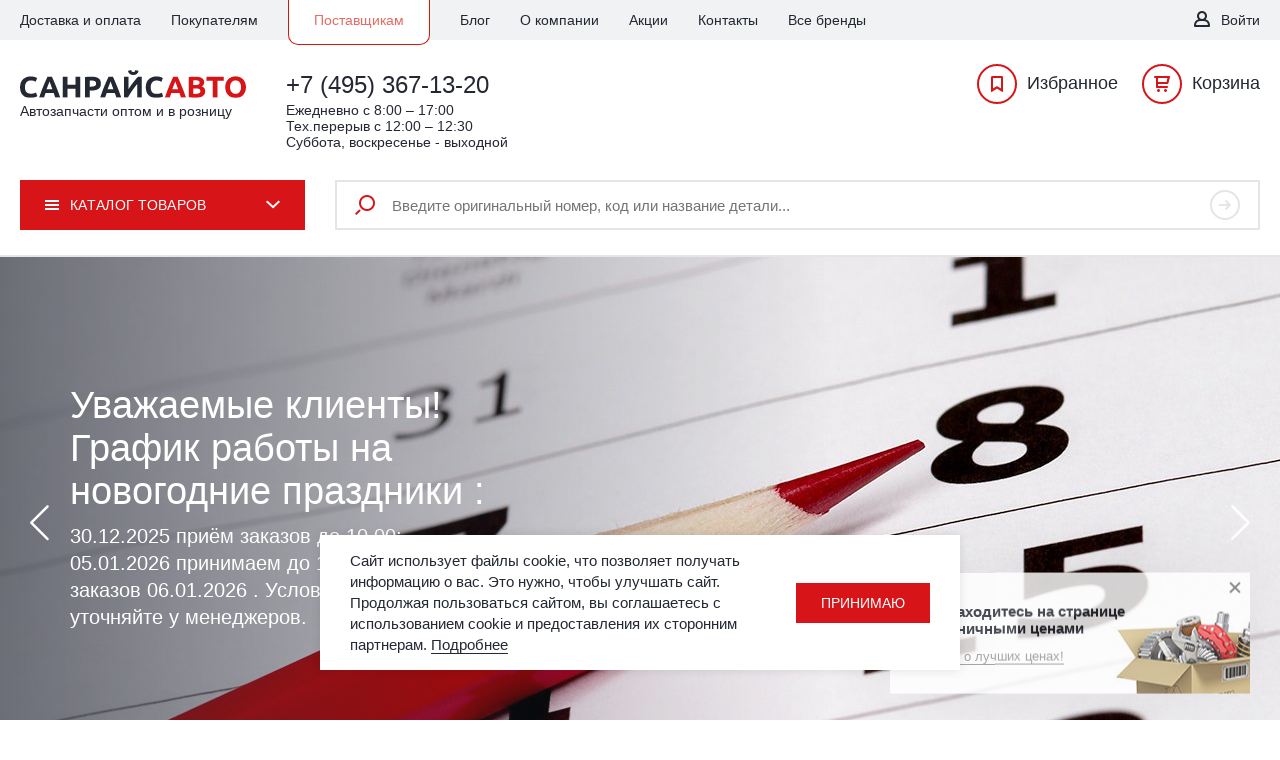

--- FILE ---
content_type: text/html; charset=utf-8
request_url: https://s-avto.ru/
body_size: 22549
content:
<!doctype html>
<html lang="ru">
  <head>
    <meta http-equiv="Content-Type" content="text/html; charset=utf-8">
    <meta name="viewport" content="width=device-width, initial-scale=1.0, maximum-scale=1.0, user-scalable=no">
    
    <meta property="og:type" content="website">
    <meta property="og:image" content="http://s-avto.ru">
    <link rel="image_src" href="http://s-avto.ru">
    <meta property="og:title" content="">
    <meta property="og:description" content="">
    <meta property="pageDescription" content="">
    <meta property="twitterDescription" content="">
        <meta name="yandex-verification" content="a260fb03775f8d9c" />
    
    
    <title>Автозапчасти в Москве оптом и в розницу | Санрайс Авто</title>
    <meta name="description" content="Купить оригинальные автозапчасти в Москве и по городам России. Выгодные цены, доставка, гарантия. Запчасти для всех марок автомобилей — s-avto.ru">
    <meta name="keywords" content="s-avto.ru, санрайс авто, автозапчасти, автомасла, автохимия, аккумуляторы, аксессуары, шины, диски">
    
        
    <link rel="apple-touch-icon" sizes="180x180" href="/template/sauto/img/favicons/apple-touch-icon.png">
    <link rel="icon" type="image/png" href="/template/sauto/img/favicons/favicon-32x32.png" sizes="32x32">
    <link rel="icon" type="image/png" href="/template/sauto/img/favicons/favicon-16x16.png" sizes="16x16">
    <link rel="manifest" href="/template/sauto/img/favicons/manifest.json">
    <link rel="mask-icon" href="/template/sauto/img/favicons/safari-pinned-tab.svg" color="#d71518">
    <link rel="shortcut icon" href="/template/sauto/img/favicons/favicon.ico">
    <meta name="msapplication-config" content="/template/sauto/img/favicons/browserconfig.xml">

    <meta name="theme-color" content="#f1f2f3">
    <link rel="stylesheet" href="/template/sauto/css/styles.css?v=47">
    
    <link rel="stylesheet" href="/template/sauto/js/jqueryui/jquery-ui.min.css">
    <script id="facebook-jssdk" async="" src="//connect.facebook.net/ru_RU/all.js"></script>
    
    
    <!-- Google Tag Manager -->
    <script>(function(w,d,s,l,i){w[l]=w[l]||[];w[l].push({'gtm.start':
    new Date().getTime(),event:'gtm.js'});var f=d.getElementsByTagName(s)[0],
    j=d.createElement(s),dl=l!='dataLayer'?'&l='+l:'';j.async=true;j.src=
    'https://www.googletagmanager.com/gtm.js?id='+i+dl;f.parentNode.insertBefore(j,f);
    })(window,document,'script','dataLayer','GTM-59XDW7W');</script>
    <!-- End Google Tag Manager -->
    
    
          <script type="application/ld+json">
      {
        "@context": "http://schema.org",
        "@type": "WebSite",
        "url": "https://s-avto.ru/"
              }
      </script>
        
    
    
    
    
    <script src="https://code.jquery.com/jquery-3.3.1.min.js" integrity="sha256-FgpCb/KJQlLNfOu91ta32o/NMZxltwRo8QtmkMRdAu8=" crossorigin="anonymous"></script>
    
    <style>
    header .top-line nav li.suppliers{
      margin-bottom:-5px;
    }
    header .top-line nav li.suppliers a,
    header .top-line nav li.suppliers span.active{
      color:#e56d63;
      border:1px solid #d21a0a;
      border-top:none;
      border-radius:0 0 10px 10px;
      background-color:#fff;
      padding:12px 25px 16px 25px;
    }
    header .top-line nav li.suppliers span.active{
      color:#898989;
    }
	.clear_button_search_input{
      font-family: 'icomoon' !important;
      speak: none;
      font-style: normal;
      font-weight: normal;
      font-variant: normal;
      text-transform: none;
      line-height: 1;
      -webkit-font-smoothing: antialiased;
      -moz-osx-font-smoothing: grayscale;
      text-align: center;
      color: #898989;
      font-size: 12px;
      border: none;
      width: 30px;
      height: 30px;
      line-height: 30px;
      display: block;
      transition: all 0.3s ease-in-out;
	  opacity:0;
	  visibility:hidden;
	  position:absolute;
	  top:10px;
	  right:65px;
	  z-index:10;
    }
	.clear_button_search_input:hover{
		cursor:pointer;
	}
	form.is_active .clear_button_search_input{
		opacity:1;
		visibility:visible;
	}
    .catalog-table tbody .item_is_main_parent td{
      border-bottom:none;
      padding-bottom:2px;
    }
    .catalog-table tbody .item_is_parent_after td{
      padding-top:2px;
    }
    .catalog-table tbody .item_is_parent_after:not(.item_is_parent_after_last) td{
      border-bottom:none;
    }
    .wrap_price_by_unit{
      display: flex;
      flex-direction: row;
      flex-wrap: wrap;
      justify-content: flex-start;
      align-items: stretch;
      align-content: stretch;
      width:100%;
    }
    .wrap_price_by_unit .item_unit{
      padding:0 0 10px 0;
      margin:0 0 10px 0;
      border-bottom:1px solid #c9c8c8;
      display: flex;
      flex-direction: row;
      flex-wrap: wrap;
      justify-content: space-between;
      align-items: stretch;
      align-content: stretch;
      width:100%;
    }
    .wrap_price_by_unit .item_row_price{
      font-size:22px;
      color:#242834;
      font-weight:bold;
    }
    .wrap_price_by_unit .item_unit.is_child_price_by_unit .item_row_price{
      color:#d21b0a;
    }
    .wrap_price_by_unit .item_row_unit{
      padding:5px;
      border:1px solid #c9c8c8;
      font-size:12px;
      color:#464646;
    }
    .wrap_price_by_unit .item_unit.is_active .item_row_unit{
      background-color:#f6c357;
      border-color:#f6c357;
    }
    .wrap_price_by_unit .item_row_unit:hover{
      cursor:pointer;
    }
    .wrap_price_by_unit_list{
      display: flex;
      flex-direction: row;
      flex-wrap: wrap;
      justify-content: flex-start;
      align-items: stretch;
      align-content: stretch;
      width:100%;
    }
    .wrap_price_by_unit_list .item_unit{
      padding:0 0 5px 0;
      margin:0 0 10px 0;
      border-bottom:1px solid #c9c8c8;
      display: flex;
      flex-direction: row;
      flex-wrap: wrap;
      justify-content: space-between;
      align-items: center;
      align-content: center;
      width:100%;
    }
    .wrap_price_by_unit_list .price{
      font-size:18px !important;
      font-weight:bold !important;
      color:#464646 !important;
      line-height:1.4 !important;
      padding-bottom:0 !important;
    }
    .wrap_price_by_unit_list .unit_count{
      font-size:12px !important;
      color:#464646 !important;
      line-height:1.4 !important;
    }
    .wrap_price_by_unit_list .to_cart{
      
    }
    .wrap_price_by_unit_list .add-to-cart.active {
      color: #fff;
      background: #d71518;
    }
    .wrap_price_by_unit_list .add-to-cart {
        font-family: 'icomoon' !important;
        speak: none;
        font-style: normal;
        font-weight: normal;
        font-variant: normal;
        text-transform: none;
        line-height: 1;
        -webkit-font-smoothing: antialiased;
        -moz-osx-font-smoothing: grayscale;
        text-align: center;
        color: #d71518;
        font-size: 18px;
        border: none;
        width: 30px;
        height: 30px;
        line-height: 30px;
        display: block;
        transition: all 0.3s ease-in-out;
    }
    .wrapper_tabs{
      
    }
    .wrapper_tabs ul{
      margin:0 0 13px 0;
      padding:0;
      font-size:0;
    }
    .wrapper_tabs ul li{
      display:inline-block;
      margin:0;
      padding:0;
      font-size:0;
    }
    .wrapper_tabs ul li a{
      text-decoration:none;
      border:none;
      font-weight: 400;
      font-size: 18px;
      line-height: 21px;
      color:#898989;
      margin:0;
      padding:15px 37px 17px 37px;
      background:#E4E5E7;
      border-radius: 10px 10px 0 0;
      display:inline-block;
      position:relative;
      min-width:92px;
      text-align:center;
      vertical-align:middle;
      transition:all 0.3s ease-in-out;
    }
    .wrapper_tabs ul li:not(:last-of-type){
      margin-right:2px;
    }
    .wrapper_tabs ul li.active a{
      font-weight: 700;
      color:#242833;
    }
    .wrapper_tabs ul li a:before{
      content:'';
      height:3px;
      display:block;
      width:100%;
      position:absolute;
      bottom:0;
      background:#898989;
      left:0;
      transition:height 0.3s ease-in-out, background 0.3s ease-in-out;
    }
    .wrapper_tabs ul li.active a:before{
      height:5px;
      background:#D71518;
    }
    .wrapper_tabs .tabs_data{
      
    }
    .wrapper_tabs .tabs_data *{
      color:#000;
    }
    .wrapper_tabs .tabs_data img{
      padding-top:12px;
    }
    .modal-accept {
      max-width: 980px;
      position: fixed;
      bottom: 50px;
      background-color: #fff;
      z-index: 9999999999999;
      left: 50%;
      transform: translateX(-50%) translateY(300px);
      display: flex;
      padding: 15px 30px;
      align-items: center;
      justify-content: center;
      box-shadow: 0 0 10px rgba(0,0,0,0.1);
      transition: .3s;
      opacity: 0;
      visibility: hidden;
      gap:0 15px;
    }
    .modal-accept.active {
      opacity: 1;
      visibility: visible;
      transform: translateX(-50%) translateY(0);
    }
    .modal-accept p {
      margin-bottom: 0;
      padding-bottom:0;
    }
    .modal-accept a {
      min-width:100px;
      text-align:center;
    }
    .footer_link_default{
      color:#888888 !important;
      opacity:0.5;
      font-size:14px !important;
      border:none !important;
      text-decoration:none !important;
      transition:all 0.3s ease-in-out !important;
      display:inline-block;
    }
    .footer_link_default:hover{
      opacity:1;
    }
    .copy-line .footer_link_default:last-of-type{
      margin-bottom:10px;
    }
    @media only screen and (max-width: 750px){
      header .top-line nav li.suppliers{
        margin-bottom:0;
        overflow:visible;
      }
      header .top-line nav li.suppliers a,
      header .top-line nav li.suppliers span.active{
        border-radius:10px;
        padding:11px;
        border:1px solid #d21a0a;
        margin:10px 0 10px -10px;
      }
      .wrap_price_by_unit_list .price{
        width:100%;
      }
      .wrap_price_by_unit_list .item_unit{
        position:relative;
      }
      .wrap_price_by_unit_list .price{
        font-size:20px !important;
      }
      .wrap_price_by_unit_list .unit_count{
        font-size:16px !important;
      }
      .wrap_price_by_unit_list .to_cart{
        position:absolute;
        top:1px;
        right:2px;
      }
      .modal-accept {
        flex-direction: column;
        max-width: calc(100% - 100px);
        width: 100%;
        padding: 20px;
        text-align: center;
      }

      .modal-accept button {
        margin-left: 0;
        margin-top: 20px;
      }
    }
    .wrap_payment_system{
      margin-top:0;
    }
    @media only screen and (max-width: 650px){
      .wrap_payment_system{
        margin-top:10px;
      }
    }
    </style>
  </head>
  
  <body><script>(function(){var f=nc_stats_analytics_event=function(){f.E?f.E.push(arguments):f.E=[arguments]}})();</script><script src="/netcat/modules/stats/js/nc_stats_analytics_event.min.js" defer></script>
    
    <script type="text/javascript">
    var digiScript = document.createElement('script');
    digiScript.src = '//cdn.diginetica.net/755/client.js?ts=' + Date.now();
    digiScript.defer = true;
    digiScript.async = true;
    document.body.appendChild(digiScript);
    </script>
    
    <!-- Google Tag Manager (noscript) -->
    <noscript><iframe src="https://www.googletagmanager.com/ns.html?id=GTM-59XDW7W"
    height="0" width="0" style="display:none;visibility:hidden"></iframe></noscript>
    <!-- End Google Tag Manager (noscript) -->
    <script src="https://yastatic.net/browser-updater/v1/script.js" charset="utf-8"></script><script>var yaBrowserUpdater = new ya.browserUpdater.init({"lang":"ru","browsers":{"yabrowser":"15.12","chrome":"45","ie":"9","opera":"41","safari":"8","fx":"39","iron":"35","flock":"Infinity","palemoon":"25","camino":"Infinity","maxthon":"4.5","seamonkey":"2.3"},"theme":"red"});</script>

    <script type="text/javascript">
    window.dataLayer = window.dataLayer || [];
    </script>

    
    <!-- noindex -->
    <div class="page-wrap">
      
            <div class="wrap_header_print">
        <div class="logo_p">
          <img src="/template/sauto/img/logo.svg" width="226" height="28" alt="СанрайсАвто">
          <span class="text">Автозапчасти оптом и в розницу</span>
        </div>
        
        <div class="phone_p">
          <span class="phone">+7 (495) 367-13-20</span>
          <span class="phone"></span>
        </div>
        
                <div class="address_p">
          г. Москва, п. Мосрентген,
Логистический комплекс "Славянский Мир",
офис: корпус №7, 2 этаж,
офис №12, склад: корпус №1, ворота 1-4.        </div>
        
        <div class="email_p">
          info@s-avto.ru        </div>
      </div>
            
      <header>
                <div class="top-line">
          <div class="site-width">
            <nav class="top-nav">
              <span class="show-service-menu-btn js-show-service-menu-btn">Сервис</span>
              <ul>
                <li class='dev-pay'><a href='/dev-pay/'>Доставка и оплата</a></li><li class='clients'><a href='/clients/'>Покупателям</a></li><li class='suppliers'><a href='/suppliers/'>Поставщикам</a></li><li class='blog'><a href='/blog/'>Блог</a></li><li class='about'><a href='/about/'>О компании</a></li><li class='action'><a href='/catalog/action/'>Акции</a></li><li class='contacts'><a href='/contacts/'>Контакты</a></li><li class='brands'><a href='/brands/'>Все бренды</a></li>              </ul>
            </nav>
            
            <div class="right-position">
                            <div class="personal-links">
                                  <a href="#login-popup" class="personal-link js-modal-link">Войти</a>
                              </div>
            </div>
          </div>
        </div>
        
        <div class="site-width">
          <div class="center-line">
            <span class="header-logo">
              <img src="/template/sauto/img/logo.svg" width="226" height="28" alt="СанрайсАвто">
                              <h1 class="text">Автозапчасти оптом и в розницу</h1>
                          </span>
            <div class="b-phone">
              <div class="wrap_phones">
                <a href="tel:+74953671320" class="phone-link">+7 (495) 367-13-20</a>
                <a href="tel:" class="phone-link"></a>
              </div>
              <span class="header_work_time">Ежедневно c 8:00 – 17:00<br/>Тех.перерыв с 12:00 – 12:30<br/>Суббота, воскресенье - выходной</span>
            </div>
            
            <div class="cart-links-block">
              <a href="#" class="js-favorites-link favorites-link js_favorite_header_link "><span class="count" style="display:none;">0</span>Избранное</a>
              <a href="/cart/" class="cart-link js_cart_header  js-toggle-basket"><span class="count" style="display:none;">0</span><span class="cart_text">Корзина</span></a>
            </div>
          </div>
        </div>
                
        <div class="bottom-line-wrap">
          <div class="bottom-line js-fixed-header">
            <div class="site-width">
              <nav class="catalog-menu">
                <div class="catalog-menu-btn js-catalog-menu-btn">
                  <span class="ico"><em></em><em></em><em></em></span>
                  <span class="btn-text">Каталог товаров</span>
                </div>
                <div class="catalog-menu-dropdown">
                  <ul>
                    <li class="no_drop"><a href="/brands/"><span>Все Бренды</span></a></li>
                                                                                          <li >
                          
                                                      <a href="/catalog/autooils/"><span>Автомасла</span></a>
                                                    
                                                      <div class="right-dropdown-menu">
                              
                                                            
                              
                              
                                                                
                                  <div class="right-dropdown-menu__col "><div class="right-dropdown-menu__title">
                                                  По типу:
                                              </div><ul class=""><li><a href="/catalog/autooils/gidravlicheskie/">Гидравлические</a> </li><li><a href="/catalog/autooils/motornye/">Моторные</a> </li><li><a href="/catalog/autooils/transmissionnye/">Трансмиссионные</a> </li></ul><div class="right-dropdown-menu__title">
                                                  По составу:
                                              </div><ul class=""><li><a href="/catalog/autooils/mineralnoe/">Минеральное</a> </li><li><a href="/catalog/autooils/polusinteticheskoe/">Полусинтетическое</a> </li><li><a href="/catalog/autooils/sinteticheskoe/">Синтетическое</a> </li></div><div class="right-dropdown-menu__col right-dropdown-menu__col_large"><div class="right-dropdown-menu__title">
                                                  Популярные бренды:
                                              </div><ul class="three-col"><li><a href="/catalog/autooils/Alpine/">Alpine</a> </li><li><a href="/catalog/autooils/bardahl/">Bardahl</a> </li><li><a href="/catalog/autooils/castrol/">Castrol</a> </li><li><a href="/catalog/autooils/elf-2/">ELF</a> </li><li><a href="/catalog/autooils/eneos/">Eneos</a> </li><li><a href="/catalog/autooils/ford/">Ford</a> </li><li><a href="/catalog/autooils/gazpromneft/">Gazpromneft</a> </li><li><a href="/catalog/autooils/general-motors/">GM</a> </li><li><a href="/catalog/autooils/honda/">Honda</a> </li><li><a href="/catalog/autooils/hyundai-kia/">Hyundai/Kia</a> </li><li><a href="/catalog/autooils/idemitsu/">Idemitsu</a> </li><li><a href="/catalog/autooils/kixx/">Kixx</a> </li><li><a href="/catalog/autooils/lukoyl/">Lukoil</a> </li><li><a href="/catalog/autooils/luxe/">Luxe</a> </li><li><a href="/catalog/autooils/mannol/">Mannol</a> </li><li><a href="/catalog/autooils/mobil/">Mobil</a> </li><li><a href="/catalog/autooils/mopar/">Mopar</a> </li><li><a href="/catalog/autooils/nissan/">Nissan</a> </li><li><a href="/catalog/autooils/oil-right/">Oil Right</a> </li><li><a href="/catalog/autooils/rolf/">Rolf</a> </li><li><a href="/catalog/autooils/rosneft/">Rosneft</a> </li><li><a href="/catalog/autooils/shell/">Shell</a> </li><li><a href="/catalog/autooils/sintec/">Sintec</a> </li><li><a href="/catalog/autooils/takayama/">Takayama</a> </li><li><a href="/catalog/autooils/Teboil/">Teboil</a> </li><li><a href="/catalog/autooils/totachi-2/">Totachi</a> </li><li><a href="/catalog/autooils/total/">Total</a> </li><li><a href="/catalog/autooils/valvoline/">Valvoline</a> </li><li><a href="/catalog/autooils/zic/">ZIC</a> </li><li><a href="/catalog/autooils/вмпавто/">ВМПАВТО</a> </li>                                
                                                              
                              
                              
                                                            
                              
                            </div>
                                                  </li>
                                                                                                                <li >
                          
                                                      <a href="/catalog/autospares/"><span>Автозапчасти</span></a>
                                                    
                                                      <div class="right-dropdown-menu">
                              
                                                            
                              
                              
                                                                    <ul>
                                                                                                                      <li>
                                                                                      <a href="/catalog/autospares/dvigatel/">Двигатель</a>
                                                                                  </li>
                                                                                                                      <li>
                                                                                      <a href="/catalog/autospares/toplivnaya-sistema/">Топливная система</a>
                                                                                  </li>
                                                                                                                      <li>
                                                                                      <a href="/catalog/autospares/vyhlopnaya-sistema/">Выхлопная система</a>
                                                                                  </li>
                                                                                                                      <li>
                                                                                      <a href="/catalog/autospares/sistema-ohlazhdeniya/">Система охлаждения</a>
                                                                                  </li>
                                                                                                                      <li>
                                                                                      <a href="/catalog/autospares/filtry-1/">Фильтры</a>
                                                                                  </li>
                                                                                                                      <li>
                                                                                      <a href="/catalog/autospares/tormoznaya-sistema/">Тормозная система</a>
                                                                                  </li>
                                                                                                                      <li>
                                                                                      <a href="/catalog/autospares/hodovaya/">Ходовая часть</a>
                                                                                  </li>
                                                                                                                      <li>
                                                                                      <a href="/catalog/autospares/akkumulyatory/">Аккумуляторные батареи</a>
                                                                                  </li>
                                                                                                                      <li>
                                                                                      <a href="/catalog/autospares/elektrooborudovanie/">Электрооборудование</a>
                                                                                  </li>
                                                                                                                      <li>
                                                                                      <a href="/catalog/autospares/detali-kuzova/">Детали кузова</a>
                                                                                  </li>
                                                                                                                      <li>
                                                                                      <a href="/catalog/autospares/detali-salona/">Детали салона</a>
                                                                                  </li>
                                                                                                                      <li>
                                                                                      <a href="/catalog/autospares/krepyozhnye-elementy/">Крепёжные элементы</a>
                                                                                  </li>
                                                                                                                      <li>
                                                                                      <a href="/catalog/autospares/shiny-diski/">Камеры, колёсные колпаки, комплектующие</a>
                                                                                  </li>
                                                                          </ul>
                                                                                                
                              
                            </div>
                                                  </li>
                                                                                                                <li >
                          
                                                      <a href="/catalog/autochemistry/"><span>Автохимия</span></a>
                                                    
                                                      <div class="right-dropdown-menu">
                              
                                                            
                              
                              
                                                                
                                  <div class="right-dropdown-menu__col "><ul class=""><li><a href="/catalog/autochemistry/distillirovannaya-voda-i-elektrolity/">Дистиллированная вода и электролиты</a> </li><li><a href="/catalog/autochemistry/ohlazhdayushchie-zhidkosti/">Охлаждающие жидкости</a> </li><li><a href="/catalog/autochemistry/tormoznye-zhidkosti/">Тормозные жидкости</a> </li><li><a href="/catalog/autochemistry/zhidkosti-dlya-gur/">Жидкости для ГУР</a> </li><li><a href="/catalog/autochemistry/omyvaniya-stekol/">Жидкости для омывания стекол</a> </li><li><a href="/catalog/autochemistry/germetiki-klei/">Герметики, клеи, фиксаторы, холодная сварка</a> </li><li><a href="/catalog/autochemistry/rastvoriteli/">Растворители</a> </li><li><a href="/catalog/autochemistry/speczhidkosti/">Спецжидкости</a> </li><li><a href="/catalog/autochemistry/smazki/">Смазки</a> </li><li><a href="/catalog/autochemistry/prisadki/">Присадки</a> </li><li><a href="/catalog/autochemistry/ochistiteli/">Очистители технические</a> </li><li><a href="/catalog/autochemistry/bytovaya-himiya-ochistiteli/">Очистители рук</a> </li><li><a href="/catalog/autochemistry/prochee/">Прочее</a> </li></div><div class="right-dropdown-menu__col right-dropdown-menu__col_large"><div class="right-dropdown-menu__title">
                                                  Популярные бренды:
                                              </div><ul class="three-col"><li><a href="/catalog/autochemistry/astrohim/">Astrohim</a> </li><li><a href="/catalog/autochemistry/abro/">Abro</a> </li><li><a href="/catalog/autochemistry/pingo/">Pingo</a> </li><li><a href="/catalog/autochemistry/wd-40/">WD-40</a> </li><li><a href="/catalog/autochemistry/eltrans/">Eltrans</a> </li><li><a href="/catalog/autochemistry/aim-one/">Aim-One</a> </li><li><a href="/catalog/autochemistry/sapsan/">Sapsan</a> </li><li><a href="/catalog/autochemistry/welltex/">Welltex</a> </li><li><a href="/catalog/autochemistry/oil-right/">Oil Right</a> </li><li><a href="/catalog/autochemistry/вмпавто/">ВМПАВТО</a> </li><li><a href="/catalog/autochemistry/felix/">Felix</a> </li><li><a href="/catalog/autochemistry/nord/">Nord</a> </li><li><a href="/catalog/autochemistry/3ton/">3ton</a> </li><li><a href="/catalog/autochemistry/permatex/">Permatex</a> </li><li><a href="/catalog/autochemistry/alfa/">Alfa</a> </li><li><a href="/catalog/autochemistry/agat/">Agat avto</a> </li>                                
                                                              
                              
                              
                                                            
                              
                            </div>
                                                  </li>
                                                                                                                <li >
                          
                                                      <a href="/catalog/autocosmetic/"><span>Уход за авто</span></a>
                                                    
                                                      <div class="right-dropdown-menu">
                              
                                                            
                              
                              
                                                                
                                  <div class="right-dropdown-menu__col "><ul class=""><li><a href="/catalog/autocosmetic/razmorazhivateli-zamkov/">Размораживатели стекол и замков</a> </li><li><a href="/catalog/autocosmetic/zhidkaya-rezina/">Жидкая резина</a> </li><li><a href="/catalog/autocosmetic/aromatizatory-1/">Ароматизаторы</a> </li><li><a href="/catalog/autocosmetic/uhod-za-steklami-i-farami/">Чистящие средства для авто</a> </li><li><a href="/catalog/autocosmetic/schetki-gubki-i-salfetki/">Щетки, губки и салфетки</a> </li><li><a href="/catalog/autocosmetic/vodosgony/">Водосгоны</a> </li><li><a href="/catalog/autocosmetic/sredstva-dlya-moyki/">Распылители</a> </li><li><a href="/catalog/autocosmetic/sredstva-dlya-melkogo-i-bystrogo-remonta/">Средства для ремонта авто</a> </li><li><a href="/catalog/autocosmetic/antikorrozionnye-materialy/">Антикоррозионные материалы</a> </li><li><a href="/catalog/autocosmetic/shpatlevki-grunty/">Шпатлевки и грунты</a> </li><li><a href="/catalog/autocosmetic/avtoemali-laki-kraski/">Краски для автомобиля</a> </li><li><a href="/catalog/autocosmetic/avtoshampun/">Автошампуни</a> </li><li><a href="/catalog/autocosmetic/poliroli-vosk/">Полироли и воск</a> </li><li><a href="/catalog/autocosmetic/dlya-kuzova/">Уход за стеклами и фарами</a> </li></div><div class="right-dropdown-menu__col right-dropdown-menu__col_large"><div class="right-dropdown-menu__title">
                                                  Популярные бренды:
                                              </div><ul class="three-col"><li><a href="/catalog/autocosmetic/3ton/">3ton</a> </li><li><a href="/catalog/autocosmetic/abro/">Abro</a> </li><li><a href="/catalog/autocosmetic/astrohim/">Astrohim</a> </li><li><a href="/catalog/autocosmetic/plak/">Plak</a> </li><li><a href="/catalog/autocosmetic/cityup/">CityUp</a> </li><li><a href="/catalog/autocosmetic/grass/">Grass</a> </li><li><a href="/catalog/autocosmetic/kerry/">Kerry</a> </li><li><a href="/catalog/autocosmetic/permatex/">Permatex</a> </li><li><a href="/catalog/autocosmetic/sonax/">Sonax</a> </li><li><a href="/catalog/autocosmetic/velv/">Velv</a> </li><li><a href="/catalog/autocosmetic/eltrans/">Eltrans</a> </li><li><a href="/catalog/autocosmetic/novol/">Novol</a> </li><li><a href="/catalog/autocosmetic/body/">Body</a> </li><li><a href="/catalog/autocosmetic/vixen/">Vixen</a> </li><li><a href="/catalog/autocosmetic/skyron/">Skyron</a> </li><li><a href="/catalog/autocosmetic/agat/">Agat avto</a> </li><li><a href="/catalog/autocosmetic/mobihel/">Mobihel</a> </li><li><a href="/catalog/autocosmetic/kudo/">Kudo</a> </li>                                
                                                              
                              
                              
                                                            
                              
                            </div>
                                                  </li>
                                                                                                                <li >
                          
                                                      <a href="/catalog/accessories/"><span>Аксессуары</span></a>
                                                    
                                                      <div class="right-dropdown-menu">
                              
                                                            
                              
                              
                                                                
                                  <div class="right-dropdown-menu__col "><ul class=""><li><a href="/catalog/accessories/kompressory-nasosy/">Компрессоры и насосы</a> </li><li><a href="/catalog/accessories/aptechki-prinadlezhnosti-dlya-to/">Аптечки и наборы автомобилиста</a> </li><li><a href="/catalog/accessories/schetki-lenty-adaptery-stekloochistitelya/">Щётки, ленты и адаптеры стеклоочистителя</a> </li><li><a href="/catalog/accessories/znaki-i-nakleyki/">Знаки и наклейки</a> </li><li><a href="/catalog/accessories/tonirovochnye-plenki/">Тонировочные плёнки и шторки</a> </li><li><a href="/catalog/accessories/provoda-prikurivatelya/">Провода прикуривателя</a> </li><li><a href="/catalog/accessories/buksirovochnye-trosy/">Буксировочные тросы и стяжки груза</a> </li><li><a href="/catalog/accessories/kanistry-i-voronki-shlangi-dlya-perekachki/">Канистры и воронки, шланги для перекачки</a> </li><li><a href="/catalog/accessories/breloki-dlya-klyuchey/">Брелоки для ключей</a> </li><li><a href="/catalog/accessories/adaptery-usb-zu-kabeli/">Адаптеры USB, ЗУ и кабели</a> </li><li><a href="/catalog/accessories/podlokotniki/">Подлокотники</a> </li><li><a href="/catalog/accessories/derzhateli-telefonov/">Держатели телефонов и планшетов</a> </li><li><a href="/catalog/accessories/antenny/">Антенны</a> </li><li><a href="/catalog/accessories/kovriki/">Коврики</a> </li><li><a href="/catalog/accessories/deflektory-spoylery-podkrylki/">Дефлекторы, спойлеры и подкрылки</a> </li><li><a href="/catalog/accessories/bagazhniki-na-kryshu/">Багажники на крышу</a> </li><li><a href="/catalog/accessories/ramki-nomernogo-znaka/">Рамки номерного знака</a> </li><li><a href="/catalog/accessories/brelki-i-chehly-dlya-klyuchey/">Брелки и чехлы для ключей</a> </li><li><a href="/catalog/accessories/myagkie-igrushki-v-mashinu-1/">Мягкие игрушки в машину</a> </li><li><a href="/catalog/accessories/kolpaki/">Колпаки для колес</a> </li><li><a href="/catalog/accessories/myagkie-igrushki-v-mashinu/">Прочее</a> </li><li><a href="/catalog/accessories/opletki-na-rul-i-chehly-na-sideniya/">Оплётки на руль и чехлы</a> </li>                                
                                                              
                              
                              
                                                            
                              
                            </div>
                                                  </li>
                                                                                                                <li >
                          
                                                      <a href="/catalog/instrument/"><span>Инструмент</span></a>
                                                    
                                                      <div class="right-dropdown-menu">
                              
                                                            
                              
                              
                                                                
                                  <div class="right-dropdown-menu__col "><ul class=""><li><a href="/catalog/instrument/akb/">Зарядные устройства для АКБ</a> </li><li><a href="/catalog/instrument/domkraty-upory-pod-kolesa/">Домкраты, упоры под колёса</a> </li><li><a href="/catalog/instrument/izmeritelnoe-oborudovanie/">Измерительное и диагностическое оборудование</a> </li><li><a href="/catalog/instrument/rashodnye-materialy-1/">Расходные материалы </a> </li><li><a href="/catalog/instrument/klyuchi/">Ключи</a> </li><li><a href="/catalog/instrument/sharnirno-gubtsevyy-instrument/">Шарнирно-губцевый инструмент</a> </li><li><a href="/catalog/instrument/udarnyy-instrument/">Ударный инструмент</a> </li><li><a href="/catalog/instrument/otvertki/">Отвёртки</a> </li><li><a href="/catalog/instrument/rezhuschiy-instrument/">Режущий инструмент</a> </li><li><a href="/catalog/instrument/golovki-tortsevye-i-prinadlezhnosti/">Головки торцевые и принадлежности</a> </li><li><a href="/catalog/instrument/universalnye-nabory-instrumentov/">Универсальные наборы инструментов</a> </li><li><a href="/catalog/instrument/spetsinstrument/">Специнструмент</a> </li>                                
                                                              
                              
                              
                                                            
                              
                            </div>
                                                  </li>
                                                                                                                <li >
                          
                                                      <a href="/catalog/rest/"><span>Для дома и отдыха</span></a>
                                                    
                                                      <div class="right-dropdown-menu">
                              
                                                            
                              
                              
                                                                
                                  <div class="right-dropdown-menu__col "><ul class=""><li><a href="/catalog/rest/vse-dlya-piknika/">Все для пикника</a> </li><li><a href="/catalog/rest/sadoviy-inventar/">Садовый и хозяйственный инвентарь</a> </li><li><a href="/catalog/rest/velozapchasti-1/">Велозапчасти</a> </li><li><a href="/catalog/rest/elementy-pitaniya-batareyki/">Элементы питания (батарейки)</a> </li><li><a href="/catalog/rest/bytovaya-himiya/">Бытовая химия</a> </li><li><a href="/catalog/rest/dekorativnye-pokrytiya/">Декоративные покрытия</a> </li><li><a href="/catalog/rest/salfetki/">Влажные салфетки и антисептики</a> </li><li><a href="/catalog/rest/protivogololednyy-reagent/">Противогололедный реагент</a> </li><li><a href="/catalog/rest/kleykaya-lenta/">Клейкая лента</a> </li><li><a href="/catalog/rest/meditsinskie-izdeliya/">Медицинские изделия</a> </li><li><a href="/catalog/rest/osvezhiteli-vozduha/">Освежители воздуха</a> </li><li><a href="/catalog/rest/krasota-i-uhod/">Красота и уход</a> </li><li><a href="/catalog/rest/tualetnaya-bumaga/">Бумага</a> </li><li><a href="/catalog/rest/upakovochnyy-material/">Упаковочный материал</a> </li><li><a href="/catalog/rest/prochee/">Прочее</a> </li><li><a href="/catalog/rest/detskie-igrushki/">Детские игрушки</a> </li><li><a href="/catalog/rest/podguzniki/">Подгузники</a> </li><li><a href="/catalog/rest/predmety-dlya-uborki/">Предметы для уборки</a> </li>                                
                                                              
                              
                              
                                                            
                              
                            </div>
                                                  </li>
                                                                                                      </ul>
                </div>
              </nav>
              
                            <div class="header-search-form">
                <form method="GET" action="/search/">
                  <input type="text" value="" placeholder="Введите оригинальный номер, код или название детали..." name="query" class="header-search-input">
				  <div class="clear_button_search_input js_clear_search_input"></div>
                  <input type="submit" value="&#xe908;" class="submit-btn">
                </form>
                <div class="header-search-results">
                  
                </div>
              </div>
              
              <div class="fixed-links cart-links-block">
                <a href="#" class="js-favorites-link favorites-link js_favorite_header_link "><span class="count" style="display:none;">0</span>Избранное</a>
                <a href="/cart/" class="cart-link js_cart_header  js-toggle-basket"><span class="count" style="display:none;">0</span><span class="cart_text">Корзина</span></a>
              </div>
                          </div>
          </div>
        </div>
        
      </header>
      
              <div class="page-cont">
              
                
                <!-- /noindex -->
<!-- noindex -->
<div class='tpl-block-list tpl-component-178' id='nc-block-5e274a4ea778f6af6dc40e96b6e9cd6b'><div class="main-slider js-main-slider">
<div class="item">
  <div class="bg-pic" style="background-image: url(/netcat_files/2/37/banner_schedule_1__1_.jpg);"></div>
  <div class="site-width">
    <div class="text">
      <div class="slide-title">
        Уважаемые клиенты! График работы на новогодние праздники :      </div>
      <p>30.12.2025 приём заказов до 10.00; 05.01.2026 принимаем до 10.00 с доставкой заказов 06.01.2026 . Условия и сроки уточняйте у менеджеров.</p>
      
      <div class="btn-block">
              </div>
    </div>
  </div>
</div>
<div class="item">
  <div class="bg-pic" style="background-image: url(/netcat_files/2/37/banner_news.jpg);"></div>
  <div class="site-width">
    <div class="text">
      <div class="slide-title">
        Уважаемые клиенты!      </div>
      <p>Для Вас существенно расширен ассортимент предметов бытовой химии, повседневного спроса, детских игрушек и ещё много чего полезного для себя и дома.</p>
      
      <div class="btn-block">
                  <a href="https://s-avto.ru/catalog/rest/" class="btn-type1"><span>Подробнее</span></a>
              </div>
    </div>
  </div>
</div>
<div class="item">
  <div class="bg-pic" style="background-image: url(/netcat_files/2/37/banner_1920.jpg);"></div>
  <div class="site-width">
    <div class="text">
      <div class="slide-title">
        Оперативная доставка      </div>
      <p>собственный автопарк обеспечивает своевременную доставку</p>
      
      <div class="btn-block">
                  <a href="/dev-pay/" class="btn-type1"><span>Подробнее</span></a>
              </div>
    </div>
  </div>
</div>
<div class="item">
  <div class="bg-pic" style="background-image: url(/netcat_files/2/37/hny3.jpg);"></div>
  <div class="site-width">
    <div class="text">
      <div class="slide-title">
        Уважаемые покупатели, партнёры и коллеги!      </div>
      <p>Поздравляем с Новым годом! Желаем держаться курса удачи и уверенно идти в направлении большого успеха. Пусть этот год подарит массу возможностей, перспектив и гениальных планов, пусть вам удастся довести каждое дело до победного конца, пусть каждый день в новом году для вас будет грандиозным и прибыльным!</p>
      
      <div class="btn-block">
              </div>
    </div>
  </div>
</div>
</div>
</div>
<div class="gray-bg">
  <div class="site-width">
    <h2>Категории товаров</h2>
    
    <ul class="main-category-icons">
              <li>
          <a href="/catalog/autooils/">
            <div class="ico ico1">
                        <div id="ico1">
                            <svg version="1.1"  x="0px" y="0px" width="60px" height="60px" viewBox="0 0 60 60" style="enable-background:new 0 0 60 60;">
                                <path class="st0" d="M54.2,14.7L54.2,14.7c0-1.6-1.3-2.9-2.9-2.9H37.8l16.4,12.6V14.7L54.2,14.7z M52.2,20.4
                                    l-8.7-6.7h7.8c0.5,0,1,0.4,1,1v5.7H52.2z"/>
                                <path class="st0" d="M46.3,36.9H25.2c-2.7,0-4.8,2.2-4.8,4.8h1.9c0-1.6,1.3-2.9,2.9-2.9h21.2
                                    c1.6,0,2.9,1.3,2.9,2.9h1.9C51.3,39,49,36.9,46.3,36.9L46.3,36.9z"/>
                                <path class="st0" d="M46.3,31.1H25.2c-1.6,0-2.9-1.3-2.9-2.9h-1.9c0,2.7,2.2,4.8,4.8,4.8h21.2
                                    c2.7,0,4.8-2.2,4.8-4.8h-1.9C49.3,29.8,47.9,31.1,46.3,31.1L46.3,31.1z"/>
                                <rect x="16.4" y="11.8" class="st0" width="1.9" height="1.9"/>
                                <rect x="20.3" y="11.8" class="st0" width="1.9" height="1.9"/>
                                <rect x="24.2" y="11.8" class="st0" width="1.9" height="1.9"/>
                                <rect x="16.4" y="53.3" class="st0" width="1.9" height="1.9"/>
                                <rect x="20.3" y="53.3" class="st0" width="1.9" height="1.9"/>
                                <path class="st0" d="M59.9,55.1l-0.1-25.3V11.7c0-2.7-2.2-4.8-4.8-4.8H32.8V0.1H15.4V7c-2.2,0.4-3.9,2.4-3.9,4.7v43.4
                                    c0,2.7,2.2,4.8,4.8,4.8h37h1.6h0.2c0.2,0,0.4,0,0.5-0.1h0.1C58,59.5,59.9,57.5,59.9,55.1z M29,2.1h1.9v4.8H29V2.1z M25.2,2.1h1.9
                                    v4.8h-1.9V2.1z M21.3,2.1h1.9v4.8h-1.9V2.1z M17.4,2.1h1.9v4.8h-1.9V2.1z M53.3,58.1H16.4c-1.6,0-2.9-1.3-2.9-2.9V11.8
                                    c0-1.6,1.3-2.9,2.9-2.9h16.4H55c1.6,0,2.9,1.3,2.9,2.9v17.6l0,0v25.8c0,1.2-0.7,2.2-1.8,2.7l0,0c-0.2,0.1-0.3,0.1-0.5,0.2l0,0
                                    c-0.2,0-0.4,0.1-0.6,0.1h-1.7V58.1z"/>
                            </svg>

                            <svg version="1.1"  x="0px" y="0px" width="60px" height="60px" viewBox="0 0 60 60" style="enable-background:new 0 0 60 60;" class="drop-anim">
                                <path class="st1" d="M14.8,37.8c-2-3.2-4-6.8-4.3-10.4H8.8c-0.2,0.9-0.5,2.5-0.9,3.7L6,35c-0.6,0.9-1.1,1.9-1.6,2.8
                                        c-2,3.2-3.8,6.3-3.8,9.7c0,3.7,2.2,6.8,5.3,8.2l1.7,0.6c0.7,0.2,1.4,0.3,2.1,0.3c5,0,9.2-4.1,9.2-9.1
                                        C18.6,44.1,16.8,41.1,14.8,37.8z"/>
                                <path class="st2" d="M13.3,47.5c0,2.1-1.7,3.9-3.9,3.9v1.9c3.2,0,5.8-2.6,5.8-5.8L13.3,47.5L13.3,47.5z"/>
                                <path class="st2" d="M15.1,37.3c-2.1-3.4-4.2-7.2-4.6-11H8.6c-0.2,1-0.5,2.6-1,3.9l-1.9,4.1c-0.6,1-1.2,2-1.7,3
                                        c-2.1,3.4-4,6.7-4,10.3c0,3.9,2.3,7.2,5.6,8.7l1.8,0.6c0.7,0.2,1.5,0.3,2.2,0.3c5.3,0,9.7-4.3,9.7-9.6
                                        C19.1,43.9,17.1,40.7,15.1,37.3z M9.4,55.3c-4.3,0-7.7-3.5-7.7-7.7c0-3.1,1.8-6.1,3.8-9.3c1.4-2.3,3-4.9,4-7.7c1,2.9,2.5,5.4,4,7.7
                                        c1.9,3.2,3.8,6.2,3.8,9.3C17.3,51.8,13.8,55.3,9.4,55.3z"/>
                            </svg>
                        </div>
                    </div>            <span class="name"><span>Автомасла</span></span>
          </a>
        </li>
              <li>
          <a href="/catalog/autospares/">
            <div class="ico">
                        <div id="ico2">
                            <svg x="0px" y="0px"
	 width="60px" height="60px" viewBox="0 0 60 60" style="enable-background:new 0 0 60 60;" xml:space="preserve">

                                    <path class="st1" d="M28.9,16c9.4,0.5,15.2,7.9,15.2,16.9l1,0.5h1.6h2.5h3.7h2.3h3.3l0.9-0.5V32c-0.2-17-16-31.4-31.3-30.9h-1.3
                                        l0.1,4.4l0.3,2.4l-0.1,4.2L27,13.7v0.9v1.6"/>

                                    <path id="Shape_31_" class="st2" d="M34.1,6.9l-0.5,1.9c8.6,2.3,15.4,9.1,17.7,17.7l1.9-0.5C50.7,16.7,43.4,9.3,34.1,6.9
                                        L34.1,6.9z"/>
                                    <rect id="Rectangle-path_5_" x="53.2" y="28.1" class="st2" width="1.9" height="1.9"/>
                                    <rect id="Rectangle-path_4_" x="49.3" y="28.1" class="st2" width="1.9" height="1.9"/>
                                    <rect id="Rectangle-path_3_" x="30" y="4" class="st2" width="1.9" height="1.9"/>

                                    <path class="st2" d="M26.2,16.5h1c9,0,16.4,7.4,16.4,16.4v1h3h2h3.7h1.9H60v-1l0,0C60,14.8,45.3,0.1,27.2,0.1h-1v5.8v1.9V12v2
                                            l0,0V16.5L26.2,16.5z M28.1,2.1C44.4,2.6,57.5,15.7,58,32H45.4c-0.5-9.3-8-16.9-17.3-17.3L28.1,2.1L28.1,2.1z"/>
                            </svg>

                            <svg x="0px" y="0px" class="wheel-anim" width="60px" height="60px" viewBox="0 0 60 60" style="enable-background:new 0 0 60 60;">
                                <path class="st0" d="M27.1,28.2L27.1,28.2c-2.7,0-4.9,2.1-5,4.7c-0.1,2.7,2.2,5,4.9,4.9c2.5,0,4.7-2,4.9-4.5
                                    C32,30.6,29.8,28.2,27.1,28.2z M24.2,33c0-1.6,1.2-2.8,2.8-2.9c3.6,0.1,3.6,5.6,0,5.8C25.5,35.8,24.2,34.5,24.2,33z"/>
                                <path class="st0" d="M27.1,38.8C27.1,38.8,27,38.8,27.1,38.8c-3.9-0.1-3.9,5.9-0.1,5.8C30.8,44.6,30.9,38.8,27.1,38.8z M26.1,41.7
                                    c0-0.7,0.7-1.2,1.3-0.9c1,0.6,0.3,2.2-0.9,1.8C26.3,42.3,26.1,42,26.1,41.7z"/>
                                <path class="st0" d="M38.7,33c0-1.5-1.1-2.7-2.5-2.9c-3.8-0.8-4.8,5.1-1,5.7C37,36.2,38.7,34.8,38.7,33z M34.8,33
                                    c0-0.5,0.4-0.9,0.9-1c1.1,0.2,1,1.9-0.1,1.9C35.1,33.8,34.8,33.5,34.8,33z"/>
                                <path class="st0" d="M18.4,30.1c-0.2,0-0.4,0-0.6,0.1c-3.8,0.6-2.7,6.5,1.1,5.7C22.3,35.3,21.9,30.1,18.4,30.1z M17.5,33
                                    c0-0.4,0.3-0.8,0.8-1c1.1,0.1,1.2,1.7,0.1,1.9C17.9,33.9,17.5,33.4,17.5,33z"/>
                                <path class="st0" d="M39,48.9c-0.4,0.5-0.8,1.1-1.2,1.6l1.6,1.1l0.2,0.1c0.4-0.6,0.9-1.1,1.3-1.7L39,48.9z"/>
                                <path class="st0" d="M41.2,45.6L41,45.5c-0.4,0.5-0.7,1.1-1,1.7l1.9,1c0.4-0.6,0.7-1.3,1-1.9C42.9,46.4,41.2,45.6,41.2,45.6z"/>
                                <path class="st0" d="M42.6,41.8l-0.2-0.1c-0.2,0.6-0.4,1.3-0.7,1.9l1.8,0.7l0,0l0.2,0.1c0.3-0.7,0.5-1.4,0.7-2L42.6,41.8L42.6,41.8
                                    z"/>
                                <path class="st0" d="M15.7,49.6c0.7,0.3,1.4,0.5,2,0.7l0.6-1.8c-0.6-0.2-1.3-0.4-1.9-0.7L15.7,49.6z"/>
                                <path class="st0" d="M8.3,45.3c0.6,0.4,1.1,0.9,1.7,1.3l1.1-1.6c-0.5-0.4-1.1-0.8-1.6-1.2L8.3,45.3z"/>
                                <path class="st0" d="M11.9,47.8c0.6,0.4,1.3,0.7,1.9,1l0.8-1.7c-0.6-0.3-1.2-0.6-1.8-0.9L11.9,47.8z"/>
                                <path class="st0" d="M34.3,48.7L34.3,48.7c-0.1,0.1-2.5,1.7-6.4,3c0,0-5.2,1.6-8.5,1.6v1.9c9.7,0,15.8-4.8,16.1-5L34.3,48.7z"/>
                                <path class="st0" d="M6.6,25.4C6.6,25.3,6.6,25.3,6.6,25.4H4.9c0,0,0,0,0-0.1v0.1H4.7c0,2.3,1.1,6.8,1.1,6.8c1.4,5.6,4,9,4.2,9.2
                                    l1.5-1.2c0-0.1-4.6-5.9-4.6-14.8H6.6z"/>
                                <path class="st0" d="M17.2,44.8c5.1,4.3,12.6,4.8,18.2,1.2c5.1-3.3,7.8-9.5,6.8-15.5c-1.1-6.8-7.1-12.4-14-13
                                    c-6-0.6-11.9,2.5-14.9,7.8C9.8,31.8,11.5,40.2,17.2,44.8C19.9,47.1,13.7,42,17.2,44.8z M13.6,33c0-5.6,3.7-10.8,8.9-12.7
                                    c5.3-1.9,11.4-0.1,14.9,4.2c3.5,4.4,3.9,10.6,1,15.4c-2.9,4.8-8.6,7.4-14.1,6.2C18.1,44.9,13.6,39.2,13.6,33z"/>
                                <path class="st0" d="M26.9,27.2L26.9,27.2c4,0.1,4-5.9,0.1-5.8C23.2,21.2,23.1,27.2,26.9,27.2z M27.9,24.3c0,0.7-0.6,1.1-1.3,1
                                    c-1-0.6-0.3-2.1,0.8-1.8C27.7,23.6,27.9,23.9,27.9,24.3C27.9,24.9,27.9,23.9,27.9,24.3z"/>
                                <path class="st0" d="M38.2,16.3c-0.7-0.3-1.4-0.5-2-0.7l-0.6,1.8c0.6,0.2,1.3,0.4,1.9,0.7L38.2,16.3z"/>
                                <path class="st0" d="M45.7,20.6c-0.6-0.4-1.1-0.9-1.7-1.3l-1.1,1.6c0.5,0.4,1.1,0.8,1.6,1.2L45.7,20.6z"/>
                                <path class="st0" d="M42.1,18.1c-0.6-0.4-1.3-0.7-1.9-1l-0.8,1.7c0.6,0.3,1.2,0.6,1.8,0.9L42.1,18.1z"/>
                                <path class="st0" d="M19.8,17.2c0,0,2.5-1.6,6.4-2.9c0,0,5.1-1.6,8.3-1.6v-1.9c-9.7,0-15.8,4.9-16.1,5.1l1.2,1.5
                                    C19.7,17.3,19.7,17.2,19.8,17.2z"/>
                                <path class="st0" d="M47.4,40.5c0,0.1,1.9,0.2,1.9,0.2c0-2.3-1-6.8-1-6.8c-1.4-5.7-4.1-9.1-4.2-9.4l-1.5,1.2
                                    c0,0.1,4.6,5.9,4.6,14.8H47.4z"/>
                                <path class="st0" d="M47.4,50.6c4-4.6,6.3-10.6,6.6-16.7l0,0c0.4-11.7-7.1-22.6-18.1-26.4c-3.1-1.1-6.5-1.6-9.8-1.5l0,0
                                    C15.5,6.4,5.9,13.1,2,22.9c-1.2,2.9-1.9,6.1-2,9.3l0,0c-0.3,11.6,7,22.4,18,26.3c3.2,1.1,6.6,1.6,9.9,1.5l0,0
                                    C35.4,59.7,42.6,56.2,47.4,50.6z M2,33C2,22.6,8.7,13,18.4,9.4c9.9-3.7,21.3-0.4,27.9,7.7c6.6,8.1,7.5,19.8,2.1,28.7
                                    C43,55,32,59.8,21.6,57.5C11.7,55.3,3.8,46.9,2.3,36.9C2.1,35.5,2,34.3,2,33z"/>

                                <path class="st0" d="M15.1,17.1c0.4-0.5,0.8-1.1,1.2-1.6c0,0-1.5-1.1-1.6-1.1l-0.2-0.1c-0.4,0.6-0.9,1.1-1.3,1.7L15.1,17.1z"/>
                                <path class="st0" d="M12.8,20.4l0.1,0.1c0.4-0.5,0.7-1.1,1-1.7l-1.8-1c-0.4,0.6-0.7,1.3-1,1.9C11.1,19.6,12.8,20.4,12.8,20.4z"/>
                                <path class="st0" d="M11.4,24.2l0.2,0.1c0.2-0.6,0.4-1.3,0.7-1.9l-1.8-0.7l0,0l-0.2-0.1c-0.3,0.7-0.5,1.4-0.7,2L11.4,24.2
                                    L11.4,24.2z"/>
                            </svg>
                        </div>
                    </div>            <span class="name"><span>Автозапчасти</span></span>
          </a>
        </li>
              <li>
          <a href="/catalog/autochemistry/">
            <div class="ico">
                        <div id="ico3" data-path="/template/sauto/icons/ico3.json" class="js-anim-ico"></div>
                    </div>            <span class="name"><span>Автохимия</span></span>
          </a>
        </li>
              <li>
          <a href="/catalog/autocosmetic/">
            <div class="ico">
                            <div id="ico5" data-path="/template/sauto/icons/ico5.json" class="js-anim-ico"></div>
                        </div>            <span class="name"><span>Уход за авто</span></span>
          </a>
        </li>
              <li>
          <a href="/catalog/accessories/">
            <div class="ico">
                        <div id="ico6">
                            <svg x="0px" y="0px" width="60px" height="60px" viewBox="0 0 60 60" style="enable-background:new 0 0 60 60;">
                                <path class="st1" d="M1.9,46.2l-1.8,0.7c2,5,8,11,12,13.1l0.9-1.7C9.4,56.4,3.8,50.7,1.9,46.2L1.9,46.2z"/>
                                <path class="st1" d="M58.1,14.1l1.8-0.7c-2-5-8-11-12-13.1L47,2C50.6,3.8,56.2,9.5,58.1,14.1L58.1,14.1z"/>
                            </svg>
                            <svg x="0px" y="0px" width="60px" height="60px" viewBox="0 0 60 60" style="enable-background:new 0 0 60 60;" class="wheel-anim">
                                <path class="st0" d="M37.9,48.8c-1.1-1.6-3-5.1-3-9.1c0-4.1,2.3-6.8,5.8-6.8s7.1,2.8,8.4,4l0.6-0.6v-1.4c-1.8-1.5-5.4-3.9-9-3.9
                                    c-4.5,0-7.7,3.6-7.7,8.7c0,4.2,1.8,7.8,3,9.7l1.3,0.9L37.9,48.8z"/>
                                <path class="st0" d="M50.2,27.5l-0.1-1.7l-0.6-1.4c-5.5-4.2-12.6-6.8-19.4-6.8c-6.8,0-14,2.6-19.4,6.8l-0.8,1.4l0.2,1.7
                                    c5.3-4.9,12.9-8,20.1-8C37.3,19.5,44.9,22.5,50.2,27.5z"/>
                                <path class="st0" d="M30.1,22.4c-2.7,0-4.8,2.2-4.8,4.8s2.2,4.8,4.8,4.8c2.7,0,4.8-2.2,4.8-4.8S32.8,22.4,30.1,22.4
                                    L30.1,22.4z M30.1,30.1c-1.6,0-2.9-1.3-2.9-2.9s1.3-2.9,2.9-2.9s2.9,1.3,2.9,2.9S31.7,30.1,30.1,30.1L30.1,30.1z"/>
                                <rect  x="21.4" y="26.3" class="st0" width="1.9" height="1.9"/>
                                <rect  x="36.9" y="26.3" class="st0" width="1.9" height="1.9"/>
                                <path class="st0" d="M11.1,37c1.3-1.2,4.9-4,8.4-4s5.8,2.7,5.8,6.8c0,3.9-1.9,7.4-3,9.1l0.5,1l1.4-0.4c1.2-1.9,3-5.6,3-9.7
                                    c0-5.1-3.2-8.7-7.7-8.7c-3.6,0-7.2,2.4-9,3.9l-0.2,1.2L11.1,37z"/>
                                <path class="st1" d="M30,0.2C13.5,0.2,0.1,13.6,0.1,30.1S13.5,60,30,60s29.9-13.4,29.9-29.9S46.5,0.2,30,0.2L30,0.2z
                                     M30,58.1c-15.4,0-28-12.6-28-28s12.6-28,28-28s28,12.6,28,28S45.4,58.1,30,58.1L30,58.1z"/>
                                <rect x="27.1" y="54.2" class="st1" width="1.9" height="1.9"/>
                                <rect x="31" y="54.2" class="st1" width="1.9" height="1.9"/>
                                <path class="st1" d="M51.9,26.5L51.9,26.5L51.9,26.5C50.2,16,41,7.9,30,7.9S9.8,16,8.1,26.5l0,0l0,0c-0.2,1.2-0.3,2.4-0.3,3.6
                                    c0,12.2,10,22.2,22.2,22.2s22.2-10,22.2-22.2C52.2,28.9,52.1,27.7,51.9,26.5z M49.6,35L49.6,35c-0.2,0.7-0.4,1.4-0.6,2l0,0
                                    c0,0,0,0.1-0.1,0.1c-0.2,0.6-0.5,1.2-0.7,1.7c0,0.1-0.1,0.1-0.1,0.2c-0.3,0.6-0.6,1.1-0.9,1.7c0,0,0,0.1-0.1,0.1
                                    c-0.4,0.6-0.7,1.1-1.1,1.6c0,0,0,0,0,0.1c-0.4,0.5-0.9,1-1.3,1.5l0,0c-2.4,2.5-5.4,4.4-8.9,5.4c-0.5,0.1-1,0.3-1.4,0.4
                                    c-0.2,0-0.4,0.1-0.7,0.1c-0.4,0.1-0.8,0.1-1.2,0.2c-0.2,0-0.4,0.1-0.6,0.1c-0.6,0.1-1.2,0.1-1.8,0.1l0,0l0,0l0,0
                                    c-0.6,0-1.2,0-1.8-0.1c-0.2,0-0.4,0-0.6-0.1c-0.4,0-0.8-0.1-1.2-0.2c-0.2,0-0.4-0.1-0.7-0.1c-0.5-0.1-1-0.2-1.4-0.4
                                    c-3.4-1-6.5-2.9-8.9-5.4l0,0c-0.5-0.5-0.9-1-1.3-1.5c0,0,0,0,0-0.1c-0.4-0.5-0.8-1.1-1.1-1.6c0,0,0-0.1-0.1-0.1
                                    c-0.3-0.5-0.7-1.1-0.9-1.7c0-0.1-0.1-0.1-0.1-0.2c-0.3-0.6-0.5-1.1-0.7-1.7c0,0,0-0.1-0.1-0.1l0,0c-0.2-0.7-0.4-1.3-0.6-2l0,0
                                    c0-0.1,0-0.2-0.1-0.3c-0.1-0.3-0.1-0.6-0.2-0.8c-0.1-0.5-0.2-1.1-0.2-1.6c0-0.1,0-0.1,0-0.2c-0.1-0.6-0.1-1.3-0.1-2
                                    c0-0.6,0-1.2,0.1-1.8c0-0.2,0-0.4,0.1-0.6c0-0.1,0-0.2,0-0.3l0,0c0.1-1.1,0.3-2.1,0.6-3.1l0,0v-0.1c0.1-0.3,0.2-0.5,0.3-0.7
                                    c0.1-0.3,0.2-0.6,0.3-0.9s0.2-0.6,0.4-0.8c0.1-0.3,0.2-0.5,0.4-0.8c0.1-0.3,0.3-0.6,0.5-0.9c0.1-0.2,0.2-0.4,0.4-0.6
                                    c0.2-0.3,0.4-0.6,0.6-0.9c0.1-0.1,0.1-0.2,0.2-0.2c0.5-0.7,1-1.3,1.6-1.9c0.1-0.1,0.2-0.3,0.3-0.4c0.3-0.3,0.5-0.5,0.8-0.8
                                    c0.2-0.1,0.3-0.3,0.5-0.4c0.3-0.2,0.5-0.5,0.8-0.7c0.2-0.1,0.4-0.3,0.6-0.4c0.3-0.2,0.6-0.4,0.8-0.6c0.2-0.1,0.4-0.3,0.7-0.4
                                    c0.3-0.2,0.7-0.4,1-0.6c0.4-0.2,0.9-0.4,1.3-0.6c0.2-0.1,0.5-0.2,0.7-0.3c0.3-0.1,0.7-0.3,1-0.4c0.2-0.1,0.5-0.2,0.8-0.2
                                    c0.4-0.1,0.7-0.2,1.1-0.3c0.2-0.1,0.5-0.1,0.7-0.2c0.4-0.1,0.8-0.1,1.2-0.2c0.2,0,0.4-0.1,0.6-0.1c0.6-0.1,1.3-0.1,1.9-0.1
                                    s1.3,0,1.9,0.1c0.2,0,0.4,0.1,0.6,0.1c0.4,0.1,0.8,0.1,1.2,0.2c0.2,0,0.5,0.1,0.7,0.2c0.4,0.1,0.7,0.2,1.1,0.3
                                    c0.3,0.1,0.5,0.1,0.8,0.2s0.7,0.2,1,0.4c0.2,0.1,0.5,0.2,0.7,0.3c0.5,0.2,0.9,0.4,1.3,0.6c0.3,0.2,0.7,0.4,1,0.6
                                    c0.2,0.1,0.5,0.3,0.7,0.4c0.3,0.2,0.6,0.4,0.8,0.6c0.2,0.1,0.4,0.3,0.6,0.4c0.3,0.2,0.6,0.4,0.8,0.7c0.2,0.1,0.3,0.3,0.5,0.4
                                    c0.3,0.3,0.5,0.5,0.8,0.8c0.1,0.1,0.2,0.3,0.4,0.4c0.5,0.6,1.1,1.2,1.5,1.9c0.1,0.1,0.1,0.2,0.2,0.3c0.2,0.3,0.4,0.6,0.6,0.9
                                    c0.1,0.2,0.3,0.4,0.4,0.6c0.2,0.3,0.3,0.6,0.5,0.9c0.1,0.3,0.3,0.5,0.4,0.8c0.1,0.3,0.2,0.6,0.4,0.8c0.1,0.3,0.2,0.6,0.3,1
                                    c0.1,0.2,0.2,0.5,0.2,0.7v0.1l0,0c0.3,1,0.5,2,0.6,3.1l0,0c0,0.1,0,0.2,0,0.3c0,0.2,0,0.4,0.1,0.6c0.1,0.6,0.1,1.2,0.1,1.8
                                    c0,0.7,0,1.3-0.1,2c0,0.1,0,0.1,0,0.2c-0.1,0.6-0.1,1.1-0.3,1.6c-0.1,0.3-0.1,0.5-0.2,0.8C49.7,34.8,49.7,34.9,49.6,35z"/>
                            </svg>
                        </div>
                    </div>            <span class="name"><span>Аксессуары</span></span>
          </a>
        </li>
              <li>
          <a href="/catalog/instrument/">
            <div class="ico">
                        <div id="ico7">
                            <svg  x="0px" y="0px" width="60px" height="60px" viewBox="0 0 60 60" style="enable-background:new 0 0 60 60;" xml:space="preserve" class="wrench-anim">
                                    <path class="st0" d="M14.2,9.1c0.4-0.6,0.5-1.4,0.2-2c-0.3-0.7-0.9-1.1-1.6-1.3c-0.1,0-0.1-0.1-0.2-0.2C12.5,4.9,12,4.3,11.3,4
                                        c-0.7-0.3-1.4-0.2-2,0.2c-0.1,0-0.2,0-0.2,0C8.5,3.8,7.8,3.7,7.1,4S6,4.9,5.8,5.6c0,0.1-0.1,0.1-0.2,0.2C4.9,5.9,4.3,6.4,4,7.1
                                        c-0.3,0.7-0.2,1.4,0.2,2c0,0.1,0,0.2,0,0.2c-0.4,0.6-0.5,1.3-0.2,2s0.9,1.1,1.6,1.3c0.1,0,0.1,0.1,0.2,0.2c0.1,0.7,0.6,1.3,1.3,1.6
                                        c0.7,0.3,1.4,0.2,2-0.2c0.1,0,0.2,0,0.2,0c0.4,0.2,0.8,0.4,1.2,0.4c0.3,0,0.6-0.1,0.8-0.2c0.7-0.3,1.1-0.9,1.3-1.6
                                        c0-0.1,0.1-0.1,0.2-0.2c0.7-0.1,1.3-0.6,1.6-1.3c0.3-0.7,0.2-1.4-0.2-2C14.2,9.3,14.2,9.2,14.2,9.1z M12.6,10.7
                                        c0,0-0.1,0.1-0.2,0.1c-0.9,0.2-1.5,0.8-1.7,1.7c0,0.1-0.1,0.1-0.1,0.2c0,0-0.1,0-0.2,0c-0.4-0.2-0.8-0.4-1.2-0.4S8.4,12.4,8,12.7
                                        c-0.1,0.1-0.1,0-0.2,0c0,0-0.1-0.1-0.1-0.2C7.5,11.6,6.9,11,6,10.8c-0.1,0-0.1-0.1-0.2-0.1c0,0,0-0.1,0-0.2c0.5-0.7,0.5-1.7,0-2.4
                                        c-0.1-0.1,0-0.2,0-0.2S5.9,7.8,6,7.8C6.9,7.6,7.5,7,7.7,6.1C7.7,6,7.8,6,7.8,5.9c0,0,0.1,0,0.2,0c0.7,0.5,1.7,0.5,2.4,0
                                        c0.1-0.1,0.2,0,0.2,0s0.1,0.1,0.1,0.2c0.2,0.9,0.8,1.5,1.7,1.7c0.1,0,0.1,0.1,0.2,0.1c0,0,0,0.1,0,0.2c-0.5,0.7-0.5,1.6,0,2.4
                                        C12.7,10.6,12.6,10.7,12.6,10.7z"/>
                                    <path class="st0" d="M55.7,50.7c0.4-0.6,0.5-1.3,0.2-2s-0.9-1.1-1.6-1.3c-0.1,0-0.1-0.1-0.2-0.2c-0.1-0.7-0.6-1.3-1.3-1.6
                                        s-1.4-0.2-2,0.2c-0.1,0-0.2,0.1-0.2,0c-0.6-0.4-1.3-0.5-2-0.2s-1.1,0.9-1.3,1.6c0,0.1-0.1,0.1-0.2,0.2c-0.7,0.1-1.3,0.6-1.6,1.3
                                        s-0.2,1.4,0.2,2c0,0.1,0,0.2,0,0.2c-0.4,0.6-0.5,1.3-0.2,2s0.9,1.1,1.6,1.3c0.1,0,0.1,0.1,0.2,0.2c0.1,0.7,0.6,1.3,1.3,1.6
                                        s1.4,0.2,2-0.2c0.1,0,0.2-0.1,0.2,0c0.4,0.2,0.8,0.4,1.2,0.4c0.3,0,0.6-0.1,0.8-0.2c0.7-0.3,1.1-0.9,1.3-1.6c0-0.1,0.1-0.1,0.2-0.2
                                        c0.7-0.1,1.3-0.6,1.6-1.3s0.2-1.4-0.2-2C55.7,50.8,55.7,50.7,55.7,50.7z M54.1,52.2c0,0-0.1,0.1-0.2,0.1c-0.9,0.2-1.5,0.8-1.7,1.7
                                        c0,0.1-0.1,0.1-0.1,0.2c0,0.1-0.1,0-0.2,0c-0.4-0.2-0.8-0.4-1.2-0.4s-0.8,0.1-1.2,0.4c-0.1,0.1-0.2,0-0.2,0s-0.1-0.1-0.1-0.2
                                        c-0.2-0.9-0.8-1.5-1.7-1.7c-0.1,0-0.1-0.1-0.2-0.1c0,0,0-0.1,0-0.2c0.5-0.7,0.5-1.7,0-2.4c-0.1-0.1,0-0.2,0-0.2s0.1-0.1,0.2-0.1
                                        c0.9-0.2,1.5-0.8,1.7-1.7c0-0.1,0.1-0.1,0.1-0.2c0,0,0.1,0,0.2,0c0.7,0.5,1.7,0.5,2.4,0c0.1-0.1,0.2,0,0.2,0s0.1,0.1,0.1,0.2
                                        c0.2,0.9,0.8,1.5,1.7,1.7c0.1,0,0.1,0.1,0.2,0.1c0,0,0,0.1,0,0.2c-0.5,0.7-0.5,1.6,0,2.4C54.2,52.1,54.1,52.2,54.1,52.2z"/>
                                    <path class="st0" d="M50.8,41.6c-0.9,0-1.7,0.1-2.6,0.4L30.1,23.8l0,0l-12-12c0.3-0.9,0.4-1.7,0.4-2.6c0-5.1-4.1-9.2-9.2-9.2
                                        S0.1,4.1,0.1,9.2s4.1,9.2,9.2,9.2c0.9,0,1.7-0.1,2.6-0.4l12,12l0,0l18.2,18.2c-0.3,0.9-0.4,1.7-0.4,2.6c0,5.1,4.1,9.2,9.2,9.2
                                        s9.2-4.1,9.2-9.2C59.9,45.7,55.8,41.6,50.8,41.6z M50.7,57.9c-4,0-7.2-3.2-7.2-7.2c0-0.8,0.2-1.7,0.5-2.5l0.2-0.6l-18.9-19l0,0
                                        L12.5,15.8L11.9,16c-0.8,0.3-1.7,0.5-2.5,0.5c-4,0-7.2-3.2-7.2-7.2s3.2-7.2,7.2-7.2s7.2,3.2,7.2,7.2c0,0.8-0.2,1.7-0.5,2.5
                                        l-0.2,0.6l11.7,11.7l20,20.1l0.6-0.2c0.8-0.3,1.7-0.5,2.5-0.5c4,0,7.2,3.2,7.2,7.2S54.7,57.9,50.7,57.9z"/>
                            </svg>
                            <svg  x="0px" y="0px" width="60px" height="60px" viewBox="0 0 60 60" style="enable-background:new 0 0 60 60;" xml:space="preserve" class="wrench-anim2">
                                    <path class="st1" d="M58.9,6.5l-0.5-1.3l-5.9,6.1c-0.4,0.4-0.9,0.4-1.3,0l-2-1.9c-0.4-0.4-1.4-1.2-1.1-1.6l6.4-6.4L52.9,1
                                        c-0.9-0.4-1.1-0.1-2.2,0c-0.9,0-1.8,0.2-2.7,0.5c-2.5,0.9-4.5,3-5.3,5.5c-0.5,1.6-0.5,3.3,0,4.9L11.9,42.2l-0.1-0.1
                                        c-1.7-0.5-3.7-0.4-5.5,0.2c-2.6,0.9-4.3,3-5.5,5.2c-0.7,1.9-0.6,3.9,0.1,5.8l0.5,1.3l6.1-6.1c0.4-0.4,1-0.4,1.3,0l2,2
                                        c0.4,0.4,1.4,1.3,1.1,1.6l-6.6,6.4l1.6,0.4c1,0.4,1.2,0.1,2.2,0.1s1.8-0.2,2.8-0.5c2.6-0.9,4.7-3,5.5-5.5c0.6-1.7,0.6-3.5,0.1-5.3
                                        l-0.2-0.2l30.9-30.2l0.2,0.2c1.7,0.4,3.7,0.3,5.4-0.3c2.5-0.9,4.2-3,5.3-5.2C59.7,10.3,59.6,8.4,58.9,6.5z"/>
                                    <path class="st2" d="M30,36.2l6.2-6.2l12-12c1.8,0.5,3.7,0.5,5.5-0.1c2.7-0.9,4.9-3.1,5.8-5.8c0.7-2,0.6-4.1-0.1-6.1l-0.5-1.4
                                        L52.5,11c-0.4,0.4-1,0.4-1.4,0L49,8.9c-0.4-0.4-0.4-1,0-1.4l6.4-6.4L54,0.6c-2-0.7-4.1-0.8-6.1-0.1c-2.7,0.9-4.9,3.1-5.8,5.8
                                        c-0.6,1.8-0.6,3.7-0.1,5.5l-12,12L23.8,30l-12,12c-1.8-0.5-3.7-0.5-5.5,0.1c-2.7,0.9-4.9,3.1-5.8,5.8c-0.7,2-0.6,4.1,0.1,6.1
                                        l0.5,1.4L7.5,49c0.4-0.4,1-0.4,1.4,0l2.1,2.1c0.4,0.4,0.4,1,0,1.4l-6.4,6.4L6,59.4C7,59.8,8.1,60,9.2,60c1,0,1.9-0.2,2.9-0.5
                                        c2.7-0.9,4.9-3.1,5.8-5.8c0.6-1.8,0.6-3.7,0.1-5.5L30,36.2z M16,48.2c0.6,1.6,0.6,3.2,0.1,4.8c-0.7,2.1-2.4,3.9-4.6,4.6
                                        c-1.1,0.4-2.2,0.5-3.3,0.3l4.2-4.2c0.5-0.5,0.8-1.3,0.8-2s-0.3-1.5-0.8-2l-2.1-2.1c-1.1-1.1-3-1.1-4.1,0L2,51.8
                                        c-0.2-1.1-0.1-2.2,0.3-3.3c0.7-2.1,2.4-3.9,4.6-4.6c1.6-0.5,3.2-0.5,4.8,0.1l0.6,0.2l12.8-12.8l6.2-6.2l12.8-12.8l-0.2-0.6
                                        c-0.6-1.6-0.6-3.2-0.1-4.8c0.7-2.1,2.4-3.9,4.6-4.6c1.1-0.4,2.2-0.5,3.3-0.3l-4.2,4.2c-0.5,0.5-0.8,1.3-0.8,2c0,0.8,0.3,1.5,0.8,2
                                        l2.1,2.1c1.1,1.1,3,1.1,4.1,0l4.2-4.2c0.2,1.1,0.1,2.2-0.3,3.3c-0.7,2.1-2.4,3.9-4.6,4.6c-1.6,0.5-3.2,0.5-4.8-0.1l-0.6-0.2
                                        L34.8,28.6l-6.2,6.2L15.8,47.6L16,48.2z"/>
                            </svg>
                        </div>
                    </div>            <span class="name"><span>Инструмент</span></span>
          </a>
        </li>
              <li>
          <a href="/catalog/rest/">
            <div class="ico">
                        <div id="ico4" data-path="/template/sauto/icons/ico4.json" class="js-anim-ico"></div>
                    </div>            <span class="name"><span>Для дома и отдыха</span></span>
          </a>
        </li>
              <li>
          <a href="/catalog/action/">
            <div class="ico">
            <div id="ico9">
              <svg x="0px" y="0px" width="57px" height="55px" viewBox="0 0 57 55" style="enable-background:new 0 0 57 55;">
                <path class="st0" d="M55.9,21.2H55V2.9C55,1.3,53.8,0,52.2,0H33.3h-0.1h-9.4h0h0h-19C3.2,0,1.9,1.3,1.9,2.9v18.3H1
c-0.6,0-0.9,0.4-0.9,1v9.6c0,0.6,0.4,1,0.9,1h0.9v18.3c0,1.5,1.2,2.9,2.8,2.9h19h9.5h19c1.5,0,2.8-1.3,2.8-2.9V32.8h0.9
c0.6,0,0.9-0.4,0.9-1v-9.6C56.9,21.6,56.5,21.2,55.9,21.2L55.9,21.2z M54,30.9h-9.8l-1.9,0.9l1.5,1h9.2v18.3l0,0c0,0.5-0.4,1-0.9,1
h-18V40.3l-1.5-0.1l-0.4,2.3v9.6h-7.5v-9.8L24,40.4l-1.2,0.7v11h-18c-0.5,0-0.9-0.4-0.9-1V32.8h9.3l0.6-1.1l-1-0.9H2.8H1.9v-7.7h0.9
h9.5l1.3-0.9l-1.1-1H3.8V2.9c0-0.5,0.5-1,0.9-1h18.1v17.3l0.6,1.4l0.8,1.8l0.5-0.8c0,0-0.1-0.1-0.1-0.1V1.9h7.6v19.6l0.5,1.7
l1.5-2.3l0.3-2.1c-0.1,0.1-0.2,0.2-0.3,0.3V1.9h17.9c0.5,0,0.9,0.4,0.9,1v18.3h-8.6l-1,1l1.2,0.9H54H55v7.7H54L54,30.9z"/>
                <path class="st1" d="M44.5,21.1c-0.1-0.8-0.3-1.7-0.5-2.1c-0.9-1.7-2.7-2.8-4.7-2.8h-0.1c-1.9,0-3.5,1.3-4.9,2.8
l-2,2.4l0,0c-0.1,0.2-0.3,0.3-0.4,0.5c0,0.1-0.1,0.1-0.1,0.2c0,0-0.1,0-0.1,0.1c-0.8-0.6-1.8-0.9-2.8-1h0c-0.1,0-0.1,0-0.2,0
c-0.1,0-0.2,0-0.2,0c-0.1,0-0.2,0-0.2,0c-0.1,0-0.1,0-0.2,0h0c-0.8,0.1-1.6,0.3-2.3,0.7c-0.2,0.1-0.3,0.2-0.4,0.3c0,0,0,0,0,0
c-0.2-0.2-0.3-0.4-0.5-0.7l-0.1,0l-1.8-2.4c-1.5-1.5-3.2-2.8-5.1-2.8c-2.2,0.1-3.8,1.1-4.7,2.8c-0.1,0.2-0.3,0.6-0.5,2L12.3,23v1.3
v1.2c0.1,1.3,0.1,3.4,0.4,5.3l0.4,1.9c0.3,1.1,0.8,2.1,1.4,2.7c0.9,0.8,2,1.3,3.3,1.3c0.4,0,0.8,0,1.2-0.1l-0.9,2.1
c-0.2,0.3-0.1,0.7,0.1,1c0.3,0.3,0.6,0.5,0.9,0.4l2.7-0.5l0.9,1.5l0.7,1l0.7,0.4l0.6-0.2l0,0c0.1-0.1,0.2-0.2,0.3-0.4l3.4-7.6
l2.9,7.6c0,0,0,0,0,0c0.1,0.3,0.4,0.6,0.8,0.6h0.1h0l0.6-0.2l1.3-2.1l0.4-0.6l2.4,0.4c0.1,0,0.1,0,0.2,0l0.1,0
c0.4,0,0.8-0.1,0.9-0.4c0.2-0.3,0.3-0.7,0.1-1l-1-2.1c0.6,0.2,1.3,0.3,1.8,0.3c1.3,0,2.5-0.5,3.5-1.4c0.6-0.6,1-1.5,1.3-2.5l0.4-1.9
c0.3-1.7,0.3-3.6,0.4-5.4v-1.2c0-0.2,0-0.6,0-1.2L44.5,21.1L44.5,21.1z M18.6,34.6c-1,0.2-2.1,0.1-2.8-0.6c-0.3-0.3-0.7-0.9-1-2.3
c0,0,0-0.1,0-0.1c-0.5-2-0.6-4.4-0.6-6.1v-1.3c0-0.3,0-1.1,0.1-1.9v-0.1v0c0.1-1.3,0.3-1.9,0.4-2.1c0.6-1.1,1.6-1.7,2.9-1.7h0.1l0,0
c0.1,0,0.1,0,0.2,0c2,0.2,4.3,3.1,5,4.1c0,0,0.1,0.1,0.1,0.1c0.2,0.2,0.3,0.5,0.5,0.7c0.1,0.1,0.2,0.3,0.3,0.4
c-0.3,0.5-0.6,1.1-0.8,1.6l-2.5-1.9c-0.4-0.3-1-0.2-1.3,0.2c-0.3,0.4-0.2,1.1,0.2,1.3l2.8,2.1L19.4,29c-0.4,0.3-0.5,1-0.2,1.3
c0.2,0.3,0.5,0.4,0.8,0.4c0.2,0,0.4-0.1,0.6-0.2l2.5-1.9c0.1,0.3,0.2,0.6,0.3,0.8c-0.1,2.2-1.8,4-3.6,4.7
C19.3,34.4,19,34.5,18.6,34.6L18.6,34.6z M24,39.2l-0.8-1.3c-0.2-0.3-0.6-0.5-0.9-0.5h-0.1l-1.6,0.3l1-2.3l0,0
c1.6-0.9,2.7-2.4,3.3-3.9c0.6,0.5,1.3,0.8,2.1,1L24,39.2L24,39.2z M28.3,30.7c-0.5,0-1-0.1-1.5-0.3c-0.6-0.3-1.1-0.7-1.4-1.3
c0-0.1,0-0.1-0.1-0.2c-0.3-0.5-0.5-1.1-0.6-1.7v0c0-0.1,0-0.2,0-0.2v-0.2c0-0.9,0.4-1.8,1.2-2.3c0.1-0.1,0.2-0.3,0.2-0.5
c0.6-0.5,1.5-0.8,2.4-0.8c1.4,0,2.7,0.8,3.3,2l0,0c0,0,0,0.1,0,0.1c0.2,0.5,0.4,1,0.4,1.6v0.2c0,0.1,0,0.2,0,0.2v0
c0,0.4-0.1,0.8-0.3,1.1c-0.2,0.1-0.4,0.2-0.5,0.4C30.8,29.9,29.6,30.7,28.3,30.7L28.3,30.7z M34.1,37.4c-0.4,0-0.8,0.2-0.9,0.5
l-0.5,0.9l-0.2,0.3c0,0-0.1,0.1-0.1,0.1l-2.6-6.6c0.8-0.2,1.5-0.6,2.1-1c0.2,0.6,0.5,1.1,0.9,1.6c0.5,0.7,1.1,1.3,1.7,1.8l1.2,2.8
L34.1,37.4L34.1,37.4z M42.5,24.1v1.3c0,1.5,0,4.2-0.5,6.3c-0.3,1.2-0.6,1.8-0.9,2.1c0,0-0.1,0.1-0.1,0.1c0,0-0.1,0.1-0.1,0.1
c0,0,0,0-0.1,0.1c0,0,0,0,0,0c-0.7,0.6-1.7,0.6-2.7,0.4c-0.6-0.1-1.2-0.4-1.8-0.7c-1.4-0.9-2.7-2.4-2.8-4.2c0.2-0.3,0.3-0.6,0.4-1
l2.5,1.9c0.2,0.1,0.4,0.2,0.6,0.2c0.3,0,0.6-0.1,0.8-0.4c0.3-0.4,0.2-1.1-0.2-1.3l-2.8-2.1l2.8-2.1c0.4-0.3,0.5-1,0.2-1.3
c-0.3-0.4-0.9-0.5-1.3-0.2l-2.5,1.9c-0.2-0.6-0.4-1.1-0.8-1.6c0.1-0.1,0.2-0.3,0.4-0.5c0.2-0.2,0.4-0.5,0.6-0.8c0,0,0-0.1,0.1-0.1
c0.9-1.2,3.1-3.9,5.1-3.9c1,0,1.8,0.3,2.4,0.9c0.2,0.2,0.4,0.5,0.5,0.7C42.4,20.5,42.6,23.1,42.5,24.1L42.5,24.1z"/>
              </svg>
            </div>
          </div>            <span class="name"><span>Акции</span></span>
          </a>
        </li>
          </ul>
    <div class="main-center-btn">
      <a href="/netcat/modules/default/getPriceList.php" class="price-btn"><span>Прайс-лист 17.01.2026</span></a>
    </div>
    
  </div>
</div>

<div class='tpl-block-list tpl-component-181' id='nc-block-4dbae9c20c795328938a397e5029a8e0'><div class="main-about-text" style="background-image: url(/template/sauto/img/main-about.jpg);">
  <div class="site-width">
    <h2>Санрайс Авто — более десяти лет на рынке</h2>
    <p>
      Московская фирма ООО «Санрайс Авто» была основана 27 августа 2004 года. Однако сформировалась наша команда гораздо раньше-1997 год. Наши сегодняшние позиции и взгляды определяются тем опытом, который мы получили и продолжаем получать. Оказывая услуги бизнесу в области автомобильной продукции и в то же время решая свои бизнес-задачи, мы имеем возможность отлично понимать проблемы клиентов. Это позволяет нам предлагать наиболее выгодные и перспективные товары в области автомобильной химии, запчастей и расходных материалов.    </p>
  </div>
</div>
</div>
<div class='tpl-block-list tpl-component-154' id='nc-block-c9d00a838d2eb3c8afe5ef67c8d8a23d'><!-- noindex -->
<!-- /noindex --></div><!-- /noindex -->


<div class='tpl-block-list tpl-component-178' id='nc-block-ddb49702b0fbcd15f9c0013ee4571d52'></div>
<!-- noindex -->  
    
    
  <div class="page-promo" style="background-image: url(/template/sauto/img/page-promo.jpg)">
    <strong class="page-promo__title">
      Вы находитесь на странице
      с розничными ценами
    </strong>
    <a href="/clients/" class="page-promo__link">Узнать о лучших ценах!</a>

    <span class="page-promo__close"></span>
  </div>
  
  </div><!-- end page-cont -->
<footer>
  <div class="site-width">
    <div class="left-col">
      <a href="/" class="footer-logo">
        <img src="/template/sauto/img/footer-logo.svg" width="226" height="28" alt="СанрайсАвто">
      </a>
      <br>
      
      <a href="tel:+74953671320" class="phone-link">+7 (495) 367-13-20</a><br>
      <a href="tel:" class="phone-link"></a><br>
      
            <!-- Yandex.Metrika informer -->
      <a href="https://metrika.yandex.ru/stat/?id=45310737&from=informer"
      target="_blank" rel="nofollow" style="border:none;"><img src="https://informer.yandex.ru/informer/45310737/3_0_FFFFFFFF_FFFFFFFF_0_pageviews"
      style="width:88px; height:31px; border:0;" alt="Яндекс.Метрика" title="Яндекс.Метрика: данные за сегодня (просмотры, визиты и уникальные посетители)" class="ym-advanced-informer" data-cid="45310737" data-lang="ru" /></a>
      <!-- /Yandex.Metrika informer -->
    </div>
    
    <ul class="footer-menu">
      <li><a href='/catalog/autooils/'>Автомасла</a></li><li><a href='/catalog/autospares/'>Автозапчасти</a></li><li><a href='/catalog/autochemistry/'>Автохимия</a></li><li><a href='/catalog/autocosmetic/'>Уход за авто</a></li><li><a href='/catalog/accessories/'>Аксессуары</a></li><li><a href='/catalog/instrument/'>Инструмент</a></li><li><a href='/catalog/rest/'>Для дома и отдыха</a></li>    </ul>
    
    <ul class="footer-menu">
                <li><a href="/dev-pay/">Доставка и оплата</a></li>
                <li><a href="/blog/">Блог</a></li>
                <li><a href="/about/">О компании</a></li>
                <li><a href="/catalog/action/">Акции</a></li>
                <li><a href="/contacts/">Контакты</a></li>
                <li><a href="/map/">Карта сайта</a></li>
          </ul>
    
        
    <div class="wrap_payment_system">
      <span class="text">Принимаем к оплате</span>
      <img src="/template/sauto/img/payment_system.png" alt="Платежные системы онлайн" />
    </div>
    
    <div class="copy-line">
      © ООО «Санрайс Авто» 2019      <br/><br/>
      <a href="/agreement/" class="footer_link_default" target="_blank">Согласие на обработку персональных данных</a>
      <br/>
      <a href="/agreement/" class="footer_link_default" target="_blank">Политика в отношении обработки персональных данных</a>
      
      <div class="developer">
                <div style="margin:0 0 10px 0;">
          <a href="https://fishlab.su/?utm_source=client-site&utm_medium=dev&utm_campaign=copyright" target="_blank" rel="noffolow" class="fishlab-logo" style="color:#888888;line-height:1.4;">
            Разработка&nbsp;
            <img src="/template/sauto/img/fishlab-logo.svg" width="82" height="17" alt="Fishlab" style="display:inline-block;vertical-align:middle;">
          </a>
        </div>
        
        <div>
          <a href="https://adn.agency/support/?utm_source=client-site&utm_medium=support&utm_campaign=copyright" target="_blank" rel="noffolow" class="fishlab-logo" style="color:#888888;">
            Поддержка сайта ADN
          </a>
        </div>
      </div>
    </div>
    
  </div>
</footer>

</div> <!-- .page-wrap-->
<div class="page-mask"></div>


<a href="#" class="button_to_top js_to_top"></a>



<div class='tpl-block-list tpl-component-164' id='nc-block-539a86d7f4090bbc368c18f32d88d904'><!-- noindex -->
<div id="login-popup" class="modal-window">
  <div class="h2">Вход</div>
  <form id="auth_form_popup" class="modal-form" action="/netcat/add.php" method="post">
    <input type="hidden" name="AuthPhase" value="1">
    <input type="hidden" name="REQUESTED_FROM" value="/">
    <input type="hidden" name="REQUESTED_BY" value="POST">
    <input type="hidden" name="catalogue" value="1">
    <input type="hidden" name="sub" value="90">
    <input type="hidden" name="cc" value="12">
    <input type="hidden" name="posting" value="1">
    <input type="hidden" name="jsQuery" value="1">
    <input type="hidden" name="isNaked" value="1">
    <input type="hidden" name="login_save" value="1">
    
    <div class="form-line">
      <input type="text" class="text-input" placeholder="E-mail" name="AUTH_USER" required>
    </div>
    <div class="form-line">
      <input type="password" class="text-input" placeholder="Пароль" name="AUTH_PW" required>
    </div>
    
    <div class="submit-line">
      <a href="#pass-reset-popup" class="js-modal-link pass-reset-link">Забыли пароль?</a>
      
      <span class="btn-type2">
        <span>Войти</span>
        <input type="submit" value="Войти">
      </span>
    </div>
  </form>
  <div class="no-login-line">
    Ещё не зарегистрированы? <a href="#registr-popup" class="js-modal-link js_modal_register">Зарегистрироваться</a>
  </div>
</div>
<!-- /noindex --></div>
<div class='tpl-block-list tpl-component-netcat-module-auth-user tpl-template-163' id='nc-block-683c21102f4261368e5b0905e82eb1a6'><div class='tpl-block-add-form tpl-component-netcat-module-auth-user tpl-template-163'><div id="registr-popup" class="modal-window registr-popup">
  <div class="h2">Регистрация</div>
  
  <ol class="juridical-steps">
    <li class="active">
      <span>Общая информация</span>
    </li>
    <li>
      <span>Реквизиты</span>
    </li>
    <li>
      <span>Аккаунт</span>
    </li>
  </ol>
  <form id="reg_form_popup" class='nc-form modal-form' enctype='multipart/form-data' method='post' action='/netcat/add.php'>
    <div id='nc_moderate_form'>
      <div class='nc_clear'></div>
      <input name='admin_mode' type='hidden' value='' />
      <input name='catalogue' type='hidden' value='1' />
      <input name='cc' type='hidden' value='11' />
      <input name='sub' type='hidden' value='88' />
      <input name='posting' type='hidden' value='1' />
      <input name='jsQuery' type='hidden' value='1' />
      <input name='isNaked' type='hidden' value='1' />
      <input name='nc_agreed' type='hidden' value='1' />
      <input name='curPos' type='hidden' value='0' />
      <div class='nc_clear'></div>
    </div>
    
    <div class="registr-type-radio">
      <label class="radio-label"><input type="radio" name="f_TypeUser" class="js-registr-type-radio" value="2" checked>Юридическое лицо</label>
      <label class="radio-label"><input type="radio" name="f_TypeUser" class="js-registr-type-radio" value="1">Физическое лицо</label>
    </div>
    <div class="juridical-step1 form-tab">
      <div class="form-line">
        <input type="text" class="text-input" placeholder="Компания полностью" name="f_CompanyName" required>
      </div>
      <div class="form-line">
        <input type="text" class="text-input" placeholder="Форма собственности (ООО, ПАО, АО, ОАО)" name="f_FormProp" required>
      </div>
      <div class="form-line">
        <input type="text" class="text-input" placeholder="Контактное лицо" name="f_ContactName" required>
      </div>
      <span class="next-btn js-registr-next-btn"><span>Далее</span></span>
    </div>
    <div class="juridical-step2 form-tab">
      <div class="form-line">
        <input type="text" class="text-input" placeholder="БИК" name="f_BIK" required>
      </div>
      <div class="form-line">
        <input type="text" class="text-input" placeholder="Корр. счет" name="f_CorrespondentAccount" required>
      </div>
      <div class="form-line">
        <input type="text" class="text-input" placeholder="Банк получателя" name="f_Bank" required>
      </div>
      <div class="form-line">
        <input type="text" class="text-input" placeholder="ИНН" name="f_INN" required>
      </div>
      <div class="form-line">
        <input type="text" class="text-input" placeholder="КПП" name="f_CPP">
      </div>
      <span class="next-btn js-registr-next-btn"><span>Далее</span></span>
    </div>
    <div class="last-step form-tab">
      <div class="form-line">
        <input type="text" class="text-input" placeholder="E-mail" name="f_Email" required>
      </div>
      <div class="form-line">
        <input type="password" class="text-input" placeholder="Пароль" id="Password1" name="Password1" required>
      </div>
      <div class="form-line">
        <input type="password" class="text-input" placeholder="Повторите пароль" id="Password2" name="Password2" required>
      </div>
      
      <div class="form-rules">
        <label class="single-checkbox">
          <input type="checkbox" name="agree" data-msg-required="Необходимо ваше согласие" required>
          Я ознакомлен и даю согласие на обработку своих <a href="/agreement/" target="_blank">персональных данных</a>
        </label>
        <label class="single-checkbox">
          <input type="checkbox" name="f_isSubscribe">
          Я даю согласие на получение рассылки
        </label>
      </div>
      
      <div class="submit-line">
        <span class="btn-type2">
          <span>Регистрация</span>
          <input type="submit" value="Регистрация">
        </span>
      </div>
    </div>
  </form>
</div></div></div>
<div class='tpl-block-list tpl-component-171' id='nc-block-8c1dc84f6a165a6e5a2be882ef436ee6'><div class='tpl-block-add-form tpl-component-171'><div id="question-popup" class="modal-window">
  <div class="h2">Задать вопрос</div>
  <form id='send_form_question' class='nc-form modal-form' enctype='multipart/form-data' method='post' action='/netcat/add.php'>
    <div id='nc_moderate_form'>
      <div class='nc_clear'></div>
      <input name='admin_mode' type='hidden' value='' />
      <input type='hidden' name='nc_token' value='7aac62340a45d98746c7013bf7043be9' />      <input name='catalogue' type='hidden' value='1' />
      <input name='cc' type='hidden' value='34' />
      <input name='sub' type='hidden' value='101' />
      <input name='posting' type='hidden' value='1' />
      <input name='isNaked' type='hidden' value='1' />
      <input name='jsQuery' type='hidden' value='1' />
      <input name='curPos' type='hidden' value='0' />
      <input name='f_Parent_Message_ID' type='hidden' value='' />
      <input type='hidden' name='f_Checked' value='1' />    </div>
    
    <div class="form-line">
      <input type="email" class="text-input" placeholder="E-mail*" name="f_Email" value="" required>
    </div>
    <div class="form-line">
      <textarea placeholder="Ваш вопрос*" class="text-input" name="f_Question" required></textarea>
    </div>
    
    <div class="form-rules">
      <label class="single-checkbox">
        <input type="checkbox" name="agree" required data-msg-required="Необходимо ваше согласие" required>
        Я даю согласие на обработку своих <a href="/agreement/" target="_blank"> персональных данных</a>
      </label>
    </div>
    
    <div class="submit-line">
      <span class="btn-type2">
        <span>Отправить</span>
        <input type="submit" value="Отправить">
      </span>
    </div>
    
  </form>
</div></div></div>
<div class='tpl-block-list tpl-component-173' id='nc-block-3da888d6f3a4d749db5b4522f3249c2a'><div class='tpl-block-add-form tpl-component-173'><div id="inform-popup" class="modal-window">
  <div class="h3">Сообщить о поступлении «<span class="js_item_name"></span>»</div>
  <form id='send_form_stock_item' class='nc-form modal-form' enctype='multipart/form-data' method='post' action='/netcat/add.php'>
    <div id='nc_moderate_form'>
      <div class='nc_clear'></div>
      <input name='admin_mode' type='hidden' value='' />
      <input type='hidden' name='nc_token' value='7aac62340a45d98746c7013bf7043be9' />      <input name='catalogue' type='hidden' value='1' />
      <input name='cc' type='hidden' value='35' />
      <input name='sub' type='hidden' value='102' />
      <input name='posting' type='hidden' value='1' />
      <input name='isNaked' type='hidden' value='1' />
      <input name='jsQuery' type='hidden' value='1' />
      <input name='f_Item_ID' class="js_input_item" type='hidden' value='1' />
      <input name='curPos' type='hidden' value='0' />
      <input name='f_Parent_Message_ID' type='hidden' value='' />
      <input type='hidden' name='f_Checked' value='1' />    </div>
    <div class="form-line">
      <input type="email" class="text-input" placeholder="E-mail*" name="f_Email" value="" required>
    </div>
    
    <div class="submit-line">
      <span class="btn-type2">
        <span>Отправить</span>
        <input type="submit" value="Отправить">
      </span>
    </div>
  </form>
</div></div></div>
<div class='tpl-block-list tpl-component-184' id='nc-block-ae1f75997907b9103b3f2710113eb92f'><!-- noindex -->
<div id="pass-reset-popup" class="modal-window">
  <div class="h2">Восстановление пароля</div>
  <form id="recovery_pass_form_popup" class="modal-form" action="/netcat/modules/auth/password_recovery.php" method="post">
    <input type="hidden" name="catalogue" value="1">
    <input type="hidden" name="sub" value="104">
    <input type="hidden" name="cc" value="39">
    <input type="hidden" name="post" value="1">
    <input type="hidden" name="isNaked" value="1">
    <input type="hidden" name="jsQuery" value="1">
    
    <div class="form-line">
      <input type="email" class="text-input" placeholder="E-mail" name="Login" required>
    </div>
    
    <div class="submit-line">
      <span class="btn-type2">
        <span>Восстановить</span>
        <input type="submit" value="Восстановить">
      </span>
    </div>
  </form>
</div>
<!-- /noindex --></div>



<a href="#form-ok-popup" class="js_open_fancy_success" style="display:none;"></a>
<div class="modal-window order-ok" id="form-ok-popup">
  <div class="h3"></div>
  <p class="big-font gray-color"></p>
</div>

<div class="modal-window order-ok" id="order-ok">
  <h3>Ваш заказ принят!</h3>
  <p class="big-font gray-color">
    Наш менеджер свяжется с вами в течение 20 минут для уточнения деталей. На указанный почтовый ящик придет уведомление
    о успешном принятии заказа.
  </p>
</div>

<a href="#form-ok-popup-add-cart" class="js_open_fancy_success_add_cart" style="display:none;"></a>
<div class="modal-window order-ok" id="form-ok-popup-add-cart">
  <h3>Товар добавлен в корзину</h3>
  
  <div class="buttons_fancy main-form">
    <div class="submit-line">
      <span class="btn-type3">
        <span>Продолжить</span>
        <input type="submit" class="js_continue_popup" data-href="" value="Продолжить">
      </span>
    </div>
    
    <a href="/cart/" class="btn-type2" title="Товар в корзине"><span>Перейти в корзину</span></a>
  </div>
</div>

<div class="favorite-popup">
  <div class="favorite-popup-scroll">
    <div class="favorite-popup-header">
      <h4><a href="/lk/favorite/">Избранное</a></h4>
      <span class="close-btn"></span>
    </div>
    
    <div class="items-scroll favorites-items js_favorite_items">
                    <h2>У вас еще нет избранных товаров.</h2>
          </div>
  </div>
</div>
<!-- /noindex -->



<div class="compare-popup ">
        <div class="site-width">
        <div class="compare-popup__row">
            <a href="#" class="compare-popup__count">
                <em></em>
                <span class="js_total">0</span>
            </a>
            <div class="compare-popup__name js_name" data-name-prev="">
                            </div>
            <div class="compare-popup__btn">
                <a href="/compare/" class="btn-type2"><span>Сравнить</span></a>
                <a href="#" class="btn-type1 btn-type1_gray js_clear_compare" data-url="/netcat/modules/netshop/actions/goodslist.php?type=compare&action=clear"><span>Очистить</span></a>
            </div>
        </div>
    </div>
</div>


<script src="/template/sauto/js/scripts.js?v133"></script>
<script src="/template/sauto/js/jqueryui/jquery-ui.min.js"></script>
<script src="/template/sauto/js/add_script.js?v=43"></script>

<div class="basket-modal max_items_height">
  <div class="basket-modal__bg js-toggle-basket"></div>
  <span class="basket-modal__close js-toggle-basket"></span>
  <div class="basket-modal__cont">
    <div class="basket-modal__title" style="display:none;">
      Корзина
      <a href="#" class="icon_clear_cart js_clear_cart">
        <ul class="progressbar_cart" role="progressbar" aria-busy="true" aria-label="Loading domino shop">
          <li role="presentation"></li>
          <li role="presentation"></li>
          <li role="presentation"></li>
          <li role="presentation"></li>
          <li role="presentation"></li>
          <li role="presentation"></li>
          <li role="presentation"></li>
        </ul>
        Очистить корзину
      </a>
    </div>
    
    <div class="js_cart_detail" style="display:none;">
      <form id="nc_netshop_add_cart_form" method="post" action="/netcat/modules/netshop/actions/cart.php">
        <input type="hidden" name="redirect_url" value="/"/>
        <input type="hidden" name="cart_mode" value=""/>
        <input type="hidden" name="json" value="1">
        
                
        <table class="cart-table js_cart_table_modal">
          <thead>
              <tr>
                  <th>Код</th>
                  <th>Наименование товара</th>
                  <th class="center">Фото</th>
                  <th>Цена</th>
                  <th style="text-align:center;">Кол-во</th>
                  <th>Итого</th>
                  <th></th>
              </tr>
          </thead>
          <tbody>
                            
          </tbody>
        </table>
      </form>
    </div>
    
    <div class="js_cart_modal_empty" >
      <div class="cart-detail empty">
        <h2>Ваша корзина пуста и это нужно исправить!</h2>

        <p class="big-font gray-color">
          Ищите кнопки «Купить» на нашем сайте.<br>
          Они рядом с товарами, которые вы хотите приобрести.
        </p>

        <p>
          Вы можете начать с выбора товаров в нашем <a href="/catalog/">каталоге</a>.
        </p>
      </div>
    </div>
  </div>
  <div class="basket-modal__footer" style="display:none;">
    <div class="basket-modal__result">
      <span>0 товаров на сумму:</span>
      <strong class="basket-modal__price"> Р</strong>
    </div>
    <div class="basket-modal__buttons">
      <div class="col">
        <a href="#" class="btn-type1 btn-type1_gray js-toggle-basket"><span>Продолжить покупки</span></a>
      </div>
      <div class="col">
        <a href="/orders/add_order.html" class="btn-type2"><span>Оформить заказ</span></a>
      </div>
    </div>
  </div>
</div>




  <div class="modal-accept">
      <p>Сайт использует файлы cookie, что позволяет получать информацию о вас. Это нужно, чтобы улучшать сайт. Продолжая пользоваться сайтом, вы соглашаетесь с использованием cookie и предоставления их сторонним партнерам. <a href="/agreement/" target="_blank">Подробнее</a></p>      <a href="#" class="btn-type2 js_modal_accept"><span>Принимаю</span></a>
  </div>





</body>
</html>

--- FILE ---
content_type: image/svg+xml
request_url: https://s-avto.ru/template/sauto/img/logo.svg
body_size: 1326
content:
<svg id="Layer_1" xmlns="http://www.w3.org/2000/svg" width="225.5" height="28.1" viewBox="0 0 225.5 28.1"><style>.st0{fill:#242833}.st1{fill:#d71518}</style><path class="st0" d="M10.4 28.1c-3.4 0-6-.9-7.7-2.8-1.8-1.9-2.7-4.5-2.7-8 0-1.7.3-3.3.8-4.6.5-1.3 1.3-2.5 2.2-3.4 1-.9 2.1-1.6 3.4-2.1s2.7-.7 4.2-.7c.9 0 1.7.1 2.4.2s1.4.3 1.9.5 1 .3 1.3.5c.4.1.7.2.8.3l-1.3 3.8c-.6-.3-1.4-.6-2.2-.9-.9-.2-1.8-.4-2.9-.4-.7 0-1.4.1-2.1.4-.7.2-1.3.6-1.8 1.2-.5.5-1 1.2-1.3 2.1s-.5 1.8-.5 3c0 1 .1 1.9.3 2.7s.5 1.5 1 2.1c.5.6 1.1 1.1 1.8 1.4.8.4 1.7.5 2.8.5.7 0 1.3 0 1.8-.1s1-.2 1.4-.3c.4-.1.8-.2 1.1-.4.3-.1.6-.3.9-.4l1.3 3.8c-.7.4-1.6.8-2.8 1.1-1.2.4-2.5.5-4.1.5zM35.1 27.7c-.2-.7-.5-1.5-.7-2.2-.3-.8-.5-1.5-.8-2.3h-8.1c-.3.8-.5 1.5-.8 2.3s-.5 1.5-.7 2.2h-4.9c.8-2.2 1.5-4.3 2.2-6.2.7-1.9 1.4-3.7 2.1-5.4.7-1.7 1.3-3.3 2-4.8s1.3-3 2-4.4h4.4c.7 1.4 1.4 2.9 2 4.4.7 1.5 1.3 3.1 2 4.8s1.4 3.5 2.1 5.4c.7 1.9 1.4 4 2.2 6.2h-5zm-5.6-16.1c-.1.3-.3.7-.5 1.2s-.4 1.1-.7 1.8c-.3.7-.5 1.4-.9 2.3-.3.8-.6 1.7-1 2.6h5.9c-.3-.9-.6-1.8-.9-2.6-.3-.8-.6-1.6-.8-2.3-.3-.7-.5-1.3-.7-1.8-.1-.5-.3-.9-.4-1.2zM55.3 6.9H60v20.8h-4.7v-8.8h-7.9v8.8h-4.7V6.9h4.7v8h7.9v-8zM71.1 6.7c3.1 0 5.5.5 7.1 1.6 1.7 1.1 2.5 2.9 2.5 5.4 0 2.5-.8 4.3-2.5 5.4s-4.1 1.7-7.2 1.7h-1.5v7h-4.7V7.2c1-.2 2.1-.3 3.2-.4 1.2-.1 2.2-.1 3.1-.1zm.3 4h-1c-.3 0-.6 0-.9.1v6H71c1.6 0 2.8-.2 3.7-.7.8-.4 1.2-1.3 1.2-2.5 0-.6-.1-1.1-.3-1.4s-.5-.7-.9-.9c-.4-.2-.9-.4-1.4-.5-.6-.1-1.3-.1-1.9-.1zM96.1 27.7c-.2-.7-.5-1.5-.7-2.2-.3-.8-.5-1.5-.8-2.3h-8.1c-.3.8-.5 1.5-.8 2.3s-.5 1.5-.7 2.2h-5c.8-2.2 1.5-4.3 2.2-6.2.7-1.9 1.4-3.7 2.1-5.4.7-1.7 1.3-3.3 2-4.8s1.3-3 2-4.4h4.4c.7 1.4 1.4 2.9 2 4.4.7 1.5 1.3 3.1 2 4.8s1.4 3.5 2.1 5.4c.7 1.9 1.4 4 2.2 6.2h-4.9zm-5.7-16.1c-.1.3-.3.7-.5 1.2s-.4 1.1-.7 1.8c-.3.7-.5 1.4-.9 2.3-.3.8-.6 1.7-1 2.6h5.9c-.3-.9-.6-1.8-.9-2.6-.3-.8-.6-1.6-.8-2.3-.3-.7-.5-1.3-.7-1.8-.1-.5-.2-.9-.4-1.2zM103.7 27.7V6.9h4.6v12.3c.7-1.1 1.5-2.2 2.3-3.4.8-1.2 1.6-2.3 2.5-3.4s1.6-2.1 2.4-3.1c.8-1 1.5-1.8 2.2-2.4h3.8v20.8H117V14.1c-1.8 2.1-3.4 4.3-5 6.6s-3 4.7-4.3 7h-4zM113 5.1c-.6 0-1.3-.1-1.8-.3-.6-.2-1.1-.5-1.6-.8s-.9-.8-1.2-1.4c-.3-.5-.5-1.1-.6-1.8l3.1-.8c.2.8.4 1.3.8 1.6s.8.5 1.3.5 1-.1 1.3-.4.6-.8.8-1.6l3.1.8c-.1.7-.2 1.3-.6 1.8-.3.5-.7 1-1.2 1.3-.5.4-1 .6-1.6.8-.5.2-1.1.3-1.8.3zM135.9 28.1c-3.4 0-6-.9-7.7-2.8-1.8-1.9-2.7-4.5-2.7-8 0-1.7.3-3.3.8-4.6.5-1.3 1.3-2.5 2.2-3.4.9-.9 2.1-1.6 3.4-2.1s2.7-.7 4.2-.7c.9 0 1.7.1 2.4.2s1.4.3 1.9.5 1 .3 1.3.5l.8.4-1.3 3.8c-.6-.3-1.4-.6-2.2-.9-.9-.2-1.8-.4-2.9-.4-.7 0-1.4.1-2.1.4-.7.2-1.3.6-1.8 1.2-.5.5-1 1.2-1.3 2.1s-.5 1.9-.5 3.1c0 1 .1 1.9.3 2.7s.5 1.5 1 2.1c.5.6 1.1 1.1 1.8 1.4.8.4 1.7.5 2.8.5.7 0 1.3 0 1.8-.1s1-.2 1.4-.3c.4-.1.8-.2 1.1-.4.3-.1.6-.3.9-.4l1.3 3.8c-.7.4-1.6.8-2.8 1.1-1.1.2-2.5.3-4.1.3z"/><path class="st1" d="M160.6 27.7c-.2-.7-.5-1.5-.7-2.2-.3-.8-.5-1.5-.8-2.3H151c-.3.8-.5 1.5-.8 2.3s-.5 1.5-.7 2.2h-4.9c.8-2.2 1.5-4.3 2.2-6.2.7-1.9 1.4-3.7 2.1-5.4.7-1.7 1.3-3.3 2-4.8s1.3-3 2-4.4h4.4c.7 1.4 1.4 2.9 2 4.4.7 1.5 1.3 3.1 2 4.8s1.4 3.5 2.1 5.4c.7 1.9 1.4 4 2.2 6.2h-5zM155 11.6c-.1.3-.3.7-.5 1.2s-.4 1.1-.7 1.8c-.3.7-.5 1.4-.9 2.3-.3.8-.6 1.7-1 2.6h5.9c-.3-.9-.6-1.8-.9-2.6-.3-.8-.6-1.6-.8-2.3-.3-.7-.5-1.3-.7-1.8-.1-.5-.3-.9-.4-1.2zM175.3 28c-1.1 0-2.3 0-3.4-.1s-2.3-.2-3.5-.5V7.2c1-.2 2-.3 3.1-.4 1.1-.1 2.2-.1 3.2-.1 1.3 0 2.5.1 3.6.3s2.1.5 2.9 1c.8.5 1.4 1.1 1.9 1.8s.7 1.7.7 2.8c0 1.7-.8 3-2.4 3.9 1.3.5 2.2 1.2 2.7 2 .5.9.7 1.8.7 2.9 0 2.2-.8 3.8-2.4 4.9-1.6 1.1-4 1.7-7.1 1.7zm-2.4-12.9h2.3c1.4 0 2.5-.2 3.1-.6.6-.4.9-1 .9-1.8s-.3-1.4-1-1.8-1.6-.5-2.8-.5h-1.3c-.5 0-.9 0-1.2.1v4.6zm0 3.6V24c.3 0 .7.1 1.1.1h1.3c1.4 0 2.5-.2 3.4-.6.9-.4 1.3-1.1 1.3-2.2 0-1-.4-1.6-1.1-2.1-.7-.4-1.8-.6-3.1-.6h-2.9zM203.4 6.9v4h-6.3v16.8h-4.7V10.9h-6.3v-4h17.3zM225.5 17.3c0 1.8-.3 3.3-.8 4.7-.5 1.3-1.3 2.5-2.2 3.4-.9.9-2 1.6-3.3 2.1-1.3.5-2.6.7-4.1.7-1.4 0-2.8-.2-4-.7-1.3-.5-2.4-1.1-3.3-2.1-.9-.9-1.7-2-2.2-3.4s-.8-2.9-.8-4.7c0-1.8.3-3.3.8-4.7.6-1.3 1.3-2.5 2.3-3.4.9-.9 2-1.6 3.3-2.1 1.2-.5 2.6-.7 3.9-.7 1.4 0 2.8.2 4 .7 1.3.5 2.4 1.2 3.3 2.1.9.9 1.7 2.1 2.2 3.4.6 1.4.9 2.9.9 4.7zm-15.9 0c0 1 .1 1.9.4 2.8.3.8.6 1.5 1.1 2.1.5.6 1 1 1.7 1.4s1.5.5 2.3.5c.9 0 1.6-.2 2.3-.5.7-.3 1.3-.8 1.7-1.4s.8-1.3 1.1-2.1c.3-.8.4-1.7.4-2.8s-.1-1.9-.4-2.8c-.3-.8-.6-1.5-1.1-2.1s-1-1-1.7-1.4c-.7-.3-1.5-.5-2.3-.5-.9 0-1.7.2-2.3.5s-1.3.8-1.7 1.4c-.5.6-.8 1.3-1.1 2.1s-.4 1.8-.4 2.8z"/></svg>

--- FILE ---
content_type: image/svg+xml
request_url: https://s-avto.ru/template/sauto/img/fishlab-logo.svg
body_size: 771
content:
<svg id="Layer_1" xmlns="http://www.w3.org/2000/svg" width="82" height="17" viewBox="0 0 82 17"><style>.st0{fill:#fff;enable-background:new}</style><path class="st0" d="M25.3 3H23v11h2.3V9.9h4.1V7.7h-4.1V5.2h4.4V3h-4.4zm8.4 0h-2.3v11h2.3V3zm13.6 0H45v11h2.3V9.7h3.2V14h2.3V3h-2.3v4.3h-3.2V3zm9.6 0h-2.3v11h6.9v-2.3H56.9V3zm-19.1 7.5h-2.3c.1 1 .5 1.9 1.2 2.5s1.7 1 3 1c.4 0 1-.1 1.6-.3.5-.2.9-.4 1.3-.8s.7-.8.8-1.2c.2-.4.2-.9.2-1.5-.1-2.7-3.1-3-4.2-3h-.2c-.4 0-.7-.1-.9-.3-.3-.2-.4-.4-.4-.7v-.1c0-.3.1-.5.4-.8.2-.2.6-.3 1-.4h.2c.3 0 .5 0 .7.1s.4.2.5.3c.1.2.3.3.4.7h2.3c0-.4-.1-.8-.2-1.2-.1-.4-.4-.8-.7-1-.6-.5-1-.8-1.5-1-.5-.1-.9-.2-1.4-.2s-1 0-1.4.2c-.4.1-.8.4-1.3.7-.4.3-.7.7-1 1.1-.2.4-.4.9-.4 1.5 0 .4 0 .8.2 1.1.1.3.2.6.4.8.5.5.9.8 1.4 1 .5.2 1.1.3 2 .3.5 0 .9.1 1.2.3s.5.4.5.8c0 .5-.3.8-.7.9-.3.1-.7.1-1 .1-.5 0-.9-.1-1.2-.3-.2.1-.4-.2-.5-.6zM68.6 3h-1.8l-4.2 11H65l.6-1.6.1-.1H69.6v.1l.6 1.6h2.4L68.9 3.9l-.3-.9zm-.7 4.5l.9 2.3.1.3h-2.4l.1-.3.9-2.3.2-.5.2.5zM75 3.1h-1.1V14h4.8c.9 0 1.8-.4 2.4-1s.9-1.4.9-2.4c0-.6-.1-1-.4-1.5s-.7-.8-1.1-1.1h-.3l.3-.2c.3-.2.5-.5.7-.8.1-.3.2-.7.2-1.1 0-.7-.3-1.4-.8-1.9-.4-.5-1-.8-1.7-.8H75.8h.2-1.3.3v-.1zm1.4 2.1h2c.4 0 .7.3.8.6 0 .1.1.3.1.4s0 .3-.1.4c-.1.3-.4.6-.8.6h-2.2v-2h.2zm0 4.1h2.2c.6 0 .9.3 1.1.8.1.2.1.3.1.5s0 .3-.1.5c-.2.4-.5.8-1.1.8H76.2V9.3h.2zM0 8.5V5.3c1.7 0 3.1 1.4 3.1 3.2S1.7 11.7 0 11.7V8.5zm14-4.2c.2 0 .4 0 .6.1-1-1-2.3-1.6-3.8-1.6-2.6 0-4.8 1.9-5.4 4.3C5.1 6 4.4 5 3.6 4.2 5 1.7 7.7 0 10.7 0 15.3 0 19 3.8 19 8.5S15.3 17 10.7 17c-3.1 0-5.7-1.7-7.2-4.2.9-.8 1.6-1.8 1.8-3 .6 2.5 2.8 4.3 5.4 4.3 3.1 0 5.5-2.5 5.5-5.7 0-.8-.2-1.5-.4-2.2-.1 1-.9 1.8-1.9 1.8S12 7.1 12 6.1c.1-1 1-1.8 2-1.8z"/></svg>